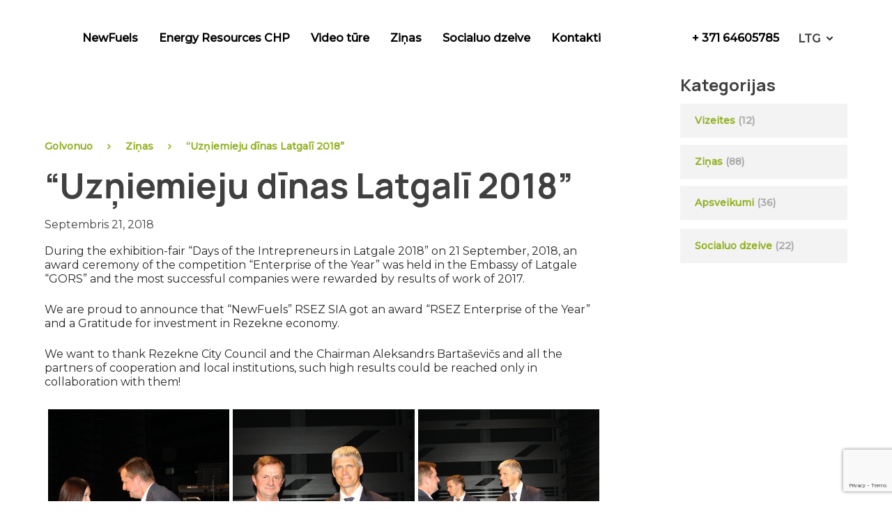

--- FILE ---
content_type: text/html; charset=UTF-8
request_url: https://newfuels.eu/lt/uzniemieju-dinas-latgali-2018/
body_size: 15156
content:
<!doctype html>
<html lang="ltg-LTG" prefix="og: https://ogp.me/ns#">
<head>
	<meta charset="UTF-8">
	<meta name="viewport" content="width=device-width, initial-scale=1">
	<link rel="profile" href="https://gmpg.org/xfn/11">
	<style type="text/css">
		.hide-image-mob{
				display: none;
			}
		@media(max-width: 767px){
			.hide-image-mob{
				display: block;
			}
			.stk-7d10fdd-container {
			    padding-right: 37px !important;
			    padding-left: 49px !important;
			}
			:is(.stk-41e8848, .stk-1ff6b21, .stk-33a83ed, .stk-3dc8fba, .stk-eddd1dd) .stk-block-heading__text {
			    font-size: 16px !important;
			}
		}
	</style>
	<link rel="alternate" hreflang="en" href="https://newfuels.eu/en/days-of-the-intrepreneurs-in-latgale-2018/" />
<link rel="alternate" hreflang="lv" href="https://newfuels.eu/uznemeju-dienas-latgale-2018/" />
<link rel="alternate" hreflang="zh-hans" href="https://newfuels.eu/zh-hans/2018-nian-la-te-jia-er-qi-ye-jia-ri/" />
<link rel="alternate" hreflang="ltg" href="https://newfuels.eu/lt/uzniemieju-dinas-latgali-2018/" />
<link rel="alternate" hreflang="ua" href="https://newfuels.eu/uk/dni-pidpri%d1%94mcziv-u-latgali%d1%97-2018/" />
<link rel="alternate" hreflang="x-default" href="https://newfuels.eu/uznemeju-dienas-latgale-2018/" />
<script id="cookieyes" type="text/javascript" src="https://cdn-cookieyes.com/client_data/3148da71897ac9fe9f58e350/script.js"></script>
<!-- Search Engine Optimization by Rank Math - https://rankmath.com/ -->
<title>“Uzņiemieju dīnas Latgalī 2018” - NewFuels</title>
<meta name="description" content="During the exhibition-fair “Days of the Intrepreneurs in Latgale 2018” on 21 September, 2018, an award ceremony of the competition “Enterprise of the Year”"/>
<meta name="robots" content="follow, index, max-snippet:-1, max-video-preview:-1, max-image-preview:large"/>
<link rel="canonical" href="https://newfuels.eu/lt/uzniemieju-dinas-latgali-2018/" />
<meta property="og:locale" content="lt_LT" />
<meta property="og:type" content="article" />
<meta property="og:title" content="“Uzņiemieju dīnas Latgalī 2018” - NewFuels" />
<meta property="og:description" content="During the exhibition-fair “Days of the Intrepreneurs in Latgale 2018” on 21 September, 2018, an award ceremony of the competition “Enterprise of the Year”" />
<meta property="og:url" content="https://newfuels.eu/lt/uzniemieju-dinas-latgali-2018/" />
<meta property="og:site_name" content="NewFuels" />
<meta property="article:section" content="Ziņas" />
<meta property="og:updated_time" content="2023-07-03T12:36:55+00:00" />
<meta property="og:image" content="https://newfuels.eu/wp-content/uploads/2018/09/img_0051-1024x683.jpeg" />
<meta property="og:image:secure_url" content="https://newfuels.eu/wp-content/uploads/2018/09/img_0051-1024x683.jpeg" />
<meta property="og:image:alt" content="“Uzņiemieju dīnas Latgalī 2018”" />
<meta property="article:published_time" content="2018-09-21T10:00:11+00:00" />
<meta property="article:modified_time" content="2023-07-03T12:36:55+00:00" />
<meta name="twitter:card" content="summary_large_image" />
<meta name="twitter:title" content="“Uzņiemieju dīnas Latgalī 2018” - NewFuels" />
<meta name="twitter:description" content="During the exhibition-fair “Days of the Intrepreneurs in Latgale 2018” on 21 September, 2018, an award ceremony of the competition “Enterprise of the Year”" />
<meta name="twitter:image" content="https://newfuels.eu/wp-content/uploads/2018/09/img_0051-1024x683.jpeg" />
<script type="application/ld+json" class="rank-math-schema">{"@context":"https://schema.org","@graph":[{"@type":"Organization","@id":"https://newfuels.eu/lt/#organization/","name":"NewFuels","url":"https://newfuels.eu","logo":{"@type":"ImageObject","@id":"https://newfuels.eu/lt/#logo/","url":"https://newfuels.eu/wp-content/uploads/2022/03/logo_newfuels.svg","contentUrl":"https://newfuels.eu/wp-content/uploads/2022/03/logo_newfuels.svg","caption":"NewFuels","inLanguage":"ltg-LTG","width":"92","height":"50"}},{"@type":"WebSite","@id":"https://newfuels.eu/lt/#website/","url":"https://newfuels.eu/lt/","name":"NewFuels","publisher":{"@id":"https://newfuels.eu/lt/#organization/"},"inLanguage":"ltg-LTG"},{"@type":"ImageObject","@id":"https://newfuels.eu/wp-content/uploads/2018/09/pateiciba-722x1024.jpeg","url":"https://newfuels.eu/wp-content/uploads/2018/09/pateiciba-722x1024.jpeg","width":"200","height":"200","inLanguage":"ltg-LTG"},{"@type":"WebPage","@id":"https://newfuels.eu/lt/uzniemieju-dinas-latgali-2018/#webpage","url":"https://newfuels.eu/lt/uzniemieju-dinas-latgali-2018/","name":"\u201cUz\u0146iemieju d\u012bnas Latgal\u012b 2018\u201d - NewFuels","datePublished":"2018-09-21T10:00:11+00:00","dateModified":"2023-07-03T12:36:55+00:00","isPartOf":{"@id":"https://newfuels.eu/lt/#website/"},"primaryImageOfPage":{"@id":"https://newfuels.eu/wp-content/uploads/2018/09/pateiciba-722x1024.jpeg"},"inLanguage":"ltg-LTG"},{"@type":"Person","@id":"https://newfuels.eu/lt/uzniemieju-dinas-latgali-2018/#author","name":"admin","image":{"@type":"ImageObject","@id":"https://secure.gravatar.com/avatar/fb63bdca337e2af3cbcb9e05bedc07099315e165cb0d4b32b6a42255326d3749?s=96&amp;d=mm&amp;r=g","url":"https://secure.gravatar.com/avatar/fb63bdca337e2af3cbcb9e05bedc07099315e165cb0d4b32b6a42255326d3749?s=96&amp;d=mm&amp;r=g","caption":"admin","inLanguage":"ltg-LTG"},"sameAs":["https://newfuels.eu"],"worksFor":{"@id":"https://newfuels.eu/lt/#organization/"}},{"@type":"BlogPosting","headline":"\u201cUz\u0146iemieju d\u012bnas Latgal\u012b 2018\u201d - NewFuels","datePublished":"2018-09-21T10:00:11+00:00","dateModified":"2023-07-03T12:36:55+00:00","articleSection":"Zi\u0146as","author":{"@id":"https://newfuels.eu/lt/uzniemieju-dinas-latgali-2018/#author","name":"admin"},"publisher":{"@id":"https://newfuels.eu/lt/#organization/"},"description":"During the exhibition-fair \u201cDays of the Intrepreneurs in Latgale 2018\u201d on 21 September, 2018, an award ceremony of the competition \u201cEnterprise of the Year\u201d","name":"\u201cUz\u0146iemieju d\u012bnas Latgal\u012b 2018\u201d - NewFuels","@id":"https://newfuels.eu/lt/uzniemieju-dinas-latgali-2018/#richSnippet","isPartOf":{"@id":"https://newfuels.eu/lt/uzniemieju-dinas-latgali-2018/#webpage"},"image":{"@id":"https://newfuels.eu/wp-content/uploads/2018/09/pateiciba-722x1024.jpeg"},"inLanguage":"ltg-LTG","mainEntityOfPage":{"@id":"https://newfuels.eu/lt/uzniemieju-dinas-latgali-2018/#webpage"}}]}</script>
<!-- /Rank Math WordPress SEO plugin -->

<link rel="alternate" type="application/rss+xml" title="NewFuels &raquo; Feed" href="https://newfuels.eu/lt/feed/" />
<link rel="alternate" type="application/rss+xml" title="NewFuels &raquo; Comments Feed" href="https://newfuels.eu/lt/comments/feed/" />
<link rel="alternate" title="oEmbed (JSON)" type="application/json+oembed" href="https://newfuels.eu/lt/wp-json/oembed/1.0/embed?url=https%3A%2F%2Fnewfuels.eu%2Flt%2Fuzniemieju-dinas-latgali-2018%2F" />
<link rel="alternate" title="oEmbed (XML)" type="text/xml+oembed" href="https://newfuels.eu/lt/wp-json/oembed/1.0/embed?url=https%3A%2F%2Fnewfuels.eu%2Flt%2Fuzniemieju-dinas-latgali-2018%2F&#038;format=xml" />
<style id='wp-img-auto-sizes-contain-inline-css'>
img:is([sizes=auto i],[sizes^="auto," i]){contain-intrinsic-size:3000px 1500px}
/*# sourceURL=wp-img-auto-sizes-contain-inline-css */
</style>
<link rel='stylesheet' id='wp-block-library-css' href='https://newfuels.eu/wp-includes/css/dist/block-library/style.min.css?ver=6.9' media='all' />
<style id='wp-block-paragraph-inline-css'>
.is-small-text{font-size:.875em}.is-regular-text{font-size:1em}.is-large-text{font-size:2.25em}.is-larger-text{font-size:3em}.has-drop-cap:not(:focus):first-letter{float:left;font-size:8.4em;font-style:normal;font-weight:100;line-height:.68;margin:.05em .1em 0 0;text-transform:uppercase}body.rtl .has-drop-cap:not(:focus):first-letter{float:none;margin-left:.1em}p.has-drop-cap.has-background{overflow:hidden}:root :where(p.has-background){padding:1.25em 2.375em}:where(p.has-text-color:not(.has-link-color)) a{color:inherit}p.has-text-align-left[style*="writing-mode:vertical-lr"],p.has-text-align-right[style*="writing-mode:vertical-rl"]{rotate:180deg}
/*# sourceURL=https://newfuels.eu/wp-includes/blocks/paragraph/style.min.css */
</style>
<link rel='stylesheet' id='simply-gallery-block-frontend-css' href='https://newfuels.eu/wp-content/plugins/simply-gallery-block/blocks/pgc_sgb.min.style.css?ver=3.3.2' media='all' />
<style id='global-styles-inline-css'>
:root{--wp--preset--aspect-ratio--square: 1;--wp--preset--aspect-ratio--4-3: 4/3;--wp--preset--aspect-ratio--3-4: 3/4;--wp--preset--aspect-ratio--3-2: 3/2;--wp--preset--aspect-ratio--2-3: 2/3;--wp--preset--aspect-ratio--16-9: 16/9;--wp--preset--aspect-ratio--9-16: 9/16;--wp--preset--color--black: #000000;--wp--preset--color--cyan-bluish-gray: #abb8c3;--wp--preset--color--white: #ffffff;--wp--preset--color--pale-pink: #f78da7;--wp--preset--color--vivid-red: #cf2e2e;--wp--preset--color--luminous-vivid-orange: #ff6900;--wp--preset--color--luminous-vivid-amber: #fcb900;--wp--preset--color--light-green-cyan: #7bdcb5;--wp--preset--color--vivid-green-cyan: #00d084;--wp--preset--color--pale-cyan-blue: #8ed1fc;--wp--preset--color--vivid-cyan-blue: #0693e3;--wp--preset--color--vivid-purple: #9b51e0;--wp--preset--gradient--vivid-cyan-blue-to-vivid-purple: linear-gradient(135deg,rgb(6,147,227) 0%,rgb(155,81,224) 100%);--wp--preset--gradient--light-green-cyan-to-vivid-green-cyan: linear-gradient(135deg,rgb(122,220,180) 0%,rgb(0,208,130) 100%);--wp--preset--gradient--luminous-vivid-amber-to-luminous-vivid-orange: linear-gradient(135deg,rgb(252,185,0) 0%,rgb(255,105,0) 100%);--wp--preset--gradient--luminous-vivid-orange-to-vivid-red: linear-gradient(135deg,rgb(255,105,0) 0%,rgb(207,46,46) 100%);--wp--preset--gradient--very-light-gray-to-cyan-bluish-gray: linear-gradient(135deg,rgb(238,238,238) 0%,rgb(169,184,195) 100%);--wp--preset--gradient--cool-to-warm-spectrum: linear-gradient(135deg,rgb(74,234,220) 0%,rgb(151,120,209) 20%,rgb(207,42,186) 40%,rgb(238,44,130) 60%,rgb(251,105,98) 80%,rgb(254,248,76) 100%);--wp--preset--gradient--blush-light-purple: linear-gradient(135deg,rgb(255,206,236) 0%,rgb(152,150,240) 100%);--wp--preset--gradient--blush-bordeaux: linear-gradient(135deg,rgb(254,205,165) 0%,rgb(254,45,45) 50%,rgb(107,0,62) 100%);--wp--preset--gradient--luminous-dusk: linear-gradient(135deg,rgb(255,203,112) 0%,rgb(199,81,192) 50%,rgb(65,88,208) 100%);--wp--preset--gradient--pale-ocean: linear-gradient(135deg,rgb(255,245,203) 0%,rgb(182,227,212) 50%,rgb(51,167,181) 100%);--wp--preset--gradient--electric-grass: linear-gradient(135deg,rgb(202,248,128) 0%,rgb(113,206,126) 100%);--wp--preset--gradient--midnight: linear-gradient(135deg,rgb(2,3,129) 0%,rgb(40,116,252) 100%);--wp--preset--font-size--small: 13px;--wp--preset--font-size--medium: 20px;--wp--preset--font-size--large: 36px;--wp--preset--font-size--x-large: 42px;--wp--preset--spacing--20: 0.44rem;--wp--preset--spacing--30: 0.67rem;--wp--preset--spacing--40: 1rem;--wp--preset--spacing--50: 1.5rem;--wp--preset--spacing--60: 2.25rem;--wp--preset--spacing--70: 3.38rem;--wp--preset--spacing--80: 5.06rem;--wp--preset--shadow--natural: 6px 6px 9px rgba(0, 0, 0, 0.2);--wp--preset--shadow--deep: 12px 12px 50px rgba(0, 0, 0, 0.4);--wp--preset--shadow--sharp: 6px 6px 0px rgba(0, 0, 0, 0.2);--wp--preset--shadow--outlined: 6px 6px 0px -3px rgb(255, 255, 255), 6px 6px rgb(0, 0, 0);--wp--preset--shadow--crisp: 6px 6px 0px rgb(0, 0, 0);}:where(.is-layout-flex){gap: 0.5em;}:where(.is-layout-grid){gap: 0.5em;}body .is-layout-flex{display: flex;}.is-layout-flex{flex-wrap: wrap;align-items: center;}.is-layout-flex > :is(*, div){margin: 0;}body .is-layout-grid{display: grid;}.is-layout-grid > :is(*, div){margin: 0;}:where(.wp-block-columns.is-layout-flex){gap: 2em;}:where(.wp-block-columns.is-layout-grid){gap: 2em;}:where(.wp-block-post-template.is-layout-flex){gap: 1.25em;}:where(.wp-block-post-template.is-layout-grid){gap: 1.25em;}.has-black-color{color: var(--wp--preset--color--black) !important;}.has-cyan-bluish-gray-color{color: var(--wp--preset--color--cyan-bluish-gray) !important;}.has-white-color{color: var(--wp--preset--color--white) !important;}.has-pale-pink-color{color: var(--wp--preset--color--pale-pink) !important;}.has-vivid-red-color{color: var(--wp--preset--color--vivid-red) !important;}.has-luminous-vivid-orange-color{color: var(--wp--preset--color--luminous-vivid-orange) !important;}.has-luminous-vivid-amber-color{color: var(--wp--preset--color--luminous-vivid-amber) !important;}.has-light-green-cyan-color{color: var(--wp--preset--color--light-green-cyan) !important;}.has-vivid-green-cyan-color{color: var(--wp--preset--color--vivid-green-cyan) !important;}.has-pale-cyan-blue-color{color: var(--wp--preset--color--pale-cyan-blue) !important;}.has-vivid-cyan-blue-color{color: var(--wp--preset--color--vivid-cyan-blue) !important;}.has-vivid-purple-color{color: var(--wp--preset--color--vivid-purple) !important;}.has-black-background-color{background-color: var(--wp--preset--color--black) !important;}.has-cyan-bluish-gray-background-color{background-color: var(--wp--preset--color--cyan-bluish-gray) !important;}.has-white-background-color{background-color: var(--wp--preset--color--white) !important;}.has-pale-pink-background-color{background-color: var(--wp--preset--color--pale-pink) !important;}.has-vivid-red-background-color{background-color: var(--wp--preset--color--vivid-red) !important;}.has-luminous-vivid-orange-background-color{background-color: var(--wp--preset--color--luminous-vivid-orange) !important;}.has-luminous-vivid-amber-background-color{background-color: var(--wp--preset--color--luminous-vivid-amber) !important;}.has-light-green-cyan-background-color{background-color: var(--wp--preset--color--light-green-cyan) !important;}.has-vivid-green-cyan-background-color{background-color: var(--wp--preset--color--vivid-green-cyan) !important;}.has-pale-cyan-blue-background-color{background-color: var(--wp--preset--color--pale-cyan-blue) !important;}.has-vivid-cyan-blue-background-color{background-color: var(--wp--preset--color--vivid-cyan-blue) !important;}.has-vivid-purple-background-color{background-color: var(--wp--preset--color--vivid-purple) !important;}.has-black-border-color{border-color: var(--wp--preset--color--black) !important;}.has-cyan-bluish-gray-border-color{border-color: var(--wp--preset--color--cyan-bluish-gray) !important;}.has-white-border-color{border-color: var(--wp--preset--color--white) !important;}.has-pale-pink-border-color{border-color: var(--wp--preset--color--pale-pink) !important;}.has-vivid-red-border-color{border-color: var(--wp--preset--color--vivid-red) !important;}.has-luminous-vivid-orange-border-color{border-color: var(--wp--preset--color--luminous-vivid-orange) !important;}.has-luminous-vivid-amber-border-color{border-color: var(--wp--preset--color--luminous-vivid-amber) !important;}.has-light-green-cyan-border-color{border-color: var(--wp--preset--color--light-green-cyan) !important;}.has-vivid-green-cyan-border-color{border-color: var(--wp--preset--color--vivid-green-cyan) !important;}.has-pale-cyan-blue-border-color{border-color: var(--wp--preset--color--pale-cyan-blue) !important;}.has-vivid-cyan-blue-border-color{border-color: var(--wp--preset--color--vivid-cyan-blue) !important;}.has-vivid-purple-border-color{border-color: var(--wp--preset--color--vivid-purple) !important;}.has-vivid-cyan-blue-to-vivid-purple-gradient-background{background: var(--wp--preset--gradient--vivid-cyan-blue-to-vivid-purple) !important;}.has-light-green-cyan-to-vivid-green-cyan-gradient-background{background: var(--wp--preset--gradient--light-green-cyan-to-vivid-green-cyan) !important;}.has-luminous-vivid-amber-to-luminous-vivid-orange-gradient-background{background: var(--wp--preset--gradient--luminous-vivid-amber-to-luminous-vivid-orange) !important;}.has-luminous-vivid-orange-to-vivid-red-gradient-background{background: var(--wp--preset--gradient--luminous-vivid-orange-to-vivid-red) !important;}.has-very-light-gray-to-cyan-bluish-gray-gradient-background{background: var(--wp--preset--gradient--very-light-gray-to-cyan-bluish-gray) !important;}.has-cool-to-warm-spectrum-gradient-background{background: var(--wp--preset--gradient--cool-to-warm-spectrum) !important;}.has-blush-light-purple-gradient-background{background: var(--wp--preset--gradient--blush-light-purple) !important;}.has-blush-bordeaux-gradient-background{background: var(--wp--preset--gradient--blush-bordeaux) !important;}.has-luminous-dusk-gradient-background{background: var(--wp--preset--gradient--luminous-dusk) !important;}.has-pale-ocean-gradient-background{background: var(--wp--preset--gradient--pale-ocean) !important;}.has-electric-grass-gradient-background{background: var(--wp--preset--gradient--electric-grass) !important;}.has-midnight-gradient-background{background: var(--wp--preset--gradient--midnight) !important;}.has-small-font-size{font-size: var(--wp--preset--font-size--small) !important;}.has-medium-font-size{font-size: var(--wp--preset--font-size--medium) !important;}.has-large-font-size{font-size: var(--wp--preset--font-size--large) !important;}.has-x-large-font-size{font-size: var(--wp--preset--font-size--x-large) !important;}
/*# sourceURL=global-styles-inline-css */
</style>

<style id='classic-theme-styles-inline-css'>
/*! This file is auto-generated */
.wp-block-button__link{color:#fff;background-color:#32373c;border-radius:9999px;box-shadow:none;text-decoration:none;padding:calc(.667em + 2px) calc(1.333em + 2px);font-size:1.125em}.wp-block-file__button{background:#32373c;color:#fff;text-decoration:none}
/*# sourceURL=/wp-includes/css/classic-themes.min.css */
</style>
<link rel='stylesheet' id='wp-components-css' href='https://newfuels.eu/wp-includes/css/dist/components/style.min.css?ver=6.9' media='all' />
<link rel='stylesheet' id='wp-preferences-css' href='https://newfuels.eu/wp-includes/css/dist/preferences/style.min.css?ver=6.9' media='all' />
<link rel='stylesheet' id='wp-block-editor-css' href='https://newfuels.eu/wp-includes/css/dist/block-editor/style.min.css?ver=6.9' media='all' />
<link rel='stylesheet' id='popup-maker-block-library-style-css' href='https://newfuels.eu/wp-content/plugins/popup-maker/dist/packages/block-library-style.css?ver=dbea705cfafe089d65f1' media='all' />
<link rel='stylesheet' id='pgc-simply-gallery-plugin-lightbox-style-css' href='https://newfuels.eu/wp-content/plugins/simply-gallery-block/plugins/pgc_sgb_lightbox.min.style.css?ver=3.3.2' media='all' />
<link rel='stylesheet' id='contact-form-7-css' href='https://newfuels.eu/wp-content/plugins/contact-form-7/includes/css/styles.css?ver=6.1.4' media='all' />
<link rel='stylesheet' id='wpml-legacy-dropdown-0-css' href='https://newfuels.eu/wp-content/plugins/sitepress-multilingual-cms/templates/language-switchers/legacy-dropdown/style.min.css?ver=1' media='all' />
<link rel='stylesheet' id='newfuels-style-css' href='https://newfuels.eu/wp-content/themes/newfuels/style.css?ver=1.0.0' media='all' />
<link rel='stylesheet' id='popup-maker-site-css' href='//newfuels.eu/wp-content/uploads/pum/pum-site-styles.css?generated=1748867161&#038;ver=1.21.5' media='all' />
<script src="https://newfuels.eu/wp-includes/js/jquery/jquery.min.js?ver=3.7.1" id="jquery-core-js"></script>
<script src="https://newfuels.eu/wp-includes/js/jquery/jquery-migrate.min.js?ver=3.4.1" id="jquery-migrate-js"></script>
<script src="https://newfuels.eu/wp-content/plugins/sitepress-multilingual-cms/templates/language-switchers/legacy-dropdown/script.min.js?ver=1" id="wpml-legacy-dropdown-0-js"></script>
<link rel="https://api.w.org/" href="https://newfuels.eu/lt/wp-json/" /><link rel="alternate" title="JSON" type="application/json" href="https://newfuels.eu/lt/wp-json/wp/v2/posts/6930" /><link rel="EditURI" type="application/rsd+xml" title="RSD" href="https://newfuels.eu/xmlrpc.php?rsd" />
<meta name="generator" content="WordPress 6.9" />
<link rel='shortlink' href='https://newfuels.eu/lt/?p=6930' />
<noscript><style>.simply-gallery-amp{ display: block !important; }</style></noscript><noscript><style>.sgb-preloader{ display: none !important; }</style></noscript><meta name="generator" content="WPML ver:4.8.6 stt:59,1,31,32,54;" />
		<style type="text/css">
					.site-title,
			.site-description {
				position: absolute;
				clip: rect(1px, 1px, 1px, 1px);
				}
					</style>
		<link rel="icon" href="https://newfuels.eu/wp-content/uploads/2022/08/cropped-android-chrome-512x512-1-32x32.png" sizes="32x32" />
<link rel="icon" href="https://newfuels.eu/wp-content/uploads/2022/08/cropped-android-chrome-512x512-1-192x192.png" sizes="192x192" />
<link rel="apple-touch-icon" href="https://newfuels.eu/wp-content/uploads/2022/08/cropped-android-chrome-512x512-1-180x180.png" />
<meta name="msapplication-TileImage" content="https://newfuels.eu/wp-content/uploads/2022/08/cropped-android-chrome-512x512-1-270x270.png" />
		<style id="wp-custom-css">
			.stk-98a1df3{
    margin-top: 0px !important;
}

.cmplz-cookiebanner .cmplz-buttons .cmplz-btn.cmplz-accept {
    background-color: #92b124!important;
    border: #92b124!important;
}

.cmplz-cookiebanner .cmplz-links .cmplz-link {
    color:  #92b124!important;
}

.slider-counter{
	display:none !important;
}

.alm-listing{
	display: flex;
  flex-wrap: wrap;
  align-items: stretch;
  column-gap: 10px;
  row-gap: 10px;
}

.alm-listing  > .item-container{
   background: #F3F3F3;
   padding: 36px 40px 30px;
   flex-basis: calc(50% - 5px);
   position: relative;
   padding-bottom: 70px;
}

@media (max-width: 600px){
	 .alm-listing > .item-container{
   		flex-basis: 100%;
   }
}
		</style>
		
	<link rel="stylesheet" href="https://cdnjs.cloudflare.com/ajax/libs/OwlCarousel2/2.3.4/assets/owl.carousel.min.css">
	<link rel="stylesheet" href="https://cdnjs.cloudflare.com/ajax/libs/OwlCarousel2/2.3.4/assets/owl.theme.default.min.css">
</head>

<body class="wp-singular post-template-default single single-post postid-6930 single-format-standard wp-theme-newfuels">
<div id="page" class="site">
	<a class="skip-link screen-reader-text" href="#primary">Skip to content</a>

	<header id="masthead" class="site-header">
		<div class="site-branding">
							<p class="site-title"><a href="https://newfuels.eu/lt/" rel="home">NewFuels</a></p>
						</div><!-- .site-branding -->
		<nav id="site-navigation-desktop" class="main-navigation">
			<div class="menu-main-menu-lat-container"><ul id="primary-menu" class="menu"><li id="menu-item-2345" class="menu-item menu-item-type-post_type menu-item-object-page menu-item-has-children menu-item-2345"><a href="https://newfuels.eu/lt/newfuels/">NewFuels</a>
<ul class="sub-menu">
	<li id="menu-item-2346" class="menu-item menu-item-type-post_type menu-item-object-page menu-item-2346"><a href="https://newfuels.eu/lt/newfuels/par-kompaneji/">Par kompaneji</a></li>
	<li id="menu-item-2347" class="menu-item menu-item-type-post_type menu-item-object-page menu-item-2347"><a href="https://newfuels.eu/lt/newfuels/proekty/">Projekti</a></li>
	<li id="menu-item-2348" class="menu-item menu-item-type-post_type menu-item-object-page menu-item-2348"><a href="https://newfuels.eu/lt/newfuels/dostizheniya/">Panuokumi</a></li>
	<li id="menu-item-2349" class="menu-item menu-item-type-post_type menu-item-object-page menu-item-2349"><a href="https://newfuels.eu/lt/newfuels/kukskaidu-granulys/">Kūkskaidu granulyis</a></li>
	<li id="menu-item-2350" class="menu-item menu-item-type-post_type menu-item-object-page menu-item-2350"><a href="https://newfuels.eu/lt/newfuels/ipierkumi/">Īpierkumi</a></li>
	<li id="menu-item-2351" class="menu-item menu-item-type-post_type menu-item-object-page menu-item-2351"><a href="https://newfuels.eu/lt/newfuels/sertifikaty/">Sertifikati</a></li>
	<li id="menu-item-2352" class="menu-item menu-item-type-post_type menu-item-object-page menu-item-2352"><a href="https://newfuels.eu/lt/newfuels/iso-sertifikati/">ISO Sertifikati</a></li>
</ul>
</li>
<li id="menu-item-10069" class="menu-item menu-item-type-post_type menu-item-object-page menu-item-has-children menu-item-10069"><a href="https://newfuels.eu/lt/energy-resources-chp/">Energy Resources CHP</a>
<ul class="sub-menu">
	<li id="menu-item-10070" class="menu-item menu-item-type-post_type menu-item-object-page menu-item-10070"><a href="https://newfuels.eu/lt/energy-resources-chp/">Par kompaneji</a></li>
	<li id="menu-item-2355" class="menu-item menu-item-type-post_type menu-item-object-page menu-item-2355"><a href="https://newfuels.eu/lt/energy-resources-chp/staceijis-byuvniceiba/">Stacejis byuvnīceiba</a></li>
	<li id="menu-item-2356" class="menu-item menu-item-type-post_type menu-item-object-page menu-item-2356"><a href="https://newfuels.eu/lt/energy-resources-chp/dostizheniya-chp/">Panuokumi</a></li>
	<li id="menu-item-11604" class="menu-item menu-item-type-post_type menu-item-object-page menu-item-11604"><a href="https://newfuels.eu/lt/energy-resources-chp/sertifikati/">Sertifikati</a></li>
	<li id="menu-item-2357" class="menu-item menu-item-type-post_type menu-item-object-page menu-item-2357"><a href="https://newfuels.eu/lt/energy-resources-chp/iso-sertifikati-chp/">ISO Sertifikati</a></li>
</ul>
</li>
<li id="menu-item-2358" class="menu-item menu-item-type-post_type menu-item-object-page menu-item-2358"><a href="https://newfuels.eu/lt/video-tur/">Video tūre</a></li>
<li id="menu-item-2359" class="menu-item menu-item-type-post_type menu-item-object-page menu-item-2359"><a href="https://newfuels.eu/lt/novosti/">Ziņas</a></li>
<li id="menu-item-2360" class="menu-item menu-item-type-post_type menu-item-object-page menu-item-2360"><a href="https://newfuels.eu/lt/socialuo-dzeive/">Socialuo dzeive</a></li>
<li id="menu-item-2361" class="menu-item menu-item-type-post_type menu-item-object-page menu-item-2361"><a href="https://newfuels.eu/lt/kontakty/">Kontakti</a></li>
</ul></div>		</nav><!-- #site-navigation -->
		<div class="header-box">
			<div class="header-widget">			<div class="textwidget"><p><a href="tel:+ 371 64605785">+ 371 64605785</a></p>
</div>
		</div>			
<div
	 class="wpml-ls-statics-shortcode_actions wpml-ls wpml-ls-legacy-dropdown js-wpml-ls-legacy-dropdown">
	<ul role="menu">

		<li role="none" tabindex="0" class="wpml-ls-slot-shortcode_actions wpml-ls-item wpml-ls-item-lt wpml-ls-current-language wpml-ls-item-legacy-dropdown">
			<a href="#" class="js-wpml-ls-item-toggle wpml-ls-item-toggle" role="menuitem" title="Switch to LTG">
                <span class="wpml-ls-native" role="menuitem">LTG</span></a>

			<ul class="wpml-ls-sub-menu" role="menu">
				
					<li class="wpml-ls-slot-shortcode_actions wpml-ls-item wpml-ls-item-en wpml-ls-first-item" role="none">
						<a href="https://newfuels.eu/en/days-of-the-intrepreneurs-in-latgale-2018/" class="wpml-ls-link" role="menuitem" aria-label="Switch to EN" title="Switch to EN">
                            <span class="wpml-ls-display">EN</span></a>
					</li>

				
					<li class="wpml-ls-slot-shortcode_actions wpml-ls-item wpml-ls-item-lv" role="none">
						<a href="https://newfuels.eu/uznemeju-dienas-latgale-2018/" class="wpml-ls-link" role="menuitem" aria-label="Switch to LV" title="Switch to LV">
                            <span class="wpml-ls-display">LV</span></a>
					</li>

				
					<li class="wpml-ls-slot-shortcode_actions wpml-ls-item wpml-ls-item-zh-hans" role="none">
						<a href="https://newfuels.eu/zh-hans/2018-nian-la-te-jia-er-qi-ye-jia-ri/" class="wpml-ls-link" role="menuitem" aria-label="Switch to CN" title="Switch to CN">
                            <span class="wpml-ls-display">CN</span></a>
					</li>

				
					<li class="wpml-ls-slot-shortcode_actions wpml-ls-item wpml-ls-item-uk wpml-ls-last-item" role="none">
						<a href="https://newfuels.eu/uk/dni-pidpri%d1%94mcziv-u-latgali%d1%97-2018/" class="wpml-ls-link" role="menuitem" aria-label="Switch to UA" title="Switch to UA">
                            <span class="wpml-ls-display">UA</span></a>
					</li>

							</ul>

		</li>

	</ul>
</div>
		</div>
		<nav id="site-navigation" class="main-navigation mobile">
			<button class="menu-toggle" aria-controls="primary-menu" aria-expanded="false">
				<svg xmlns="http://www.w3.org/2000/svg" width="35" height="20" viewBox="0 0 35 20" fill="none">
					<line y1="1" x2="35" y2="1" stroke="#373737" stroke-width="2"/>
					<line y1="10" x2="35" y2="10" stroke="#373737" stroke-width="2"/>
					<line y1="19" x2="35" y2="19" stroke="#373737" stroke-width="2"/>
				</svg>
			</button>
			<div class="main-menu-container">
				<div class="top-box">
					<button class="close" aria-controls="primary-menu" aria-expanded="true">
						<svg xmlns="http://www.w3.org/2000/svg" width="14" height="14" viewBox="0 0 14 14" fill="none">
							<path d="M13 1L1.23077 12.7692" stroke="#222222" stroke-width="2"/>
							<path d="M13 1L0.999999 13" stroke="#222222" stroke-width="2"/>
							<path d="M13 13L1 0.999998" stroke="#222222" stroke-width="2"/>
						</svg>
					</button>
				</div>
				<div class="menu-main-menu-lat-container"><ul id="primary-menu" class="menu"><li class="menu-item menu-item-type-post_type menu-item-object-page menu-item-has-children menu-item-2345"><a href="https://newfuels.eu/lt/newfuels/">NewFuels</a>
<ul class="sub-menu">
	<li class="menu-item menu-item-type-post_type menu-item-object-page menu-item-2346"><a href="https://newfuels.eu/lt/newfuels/par-kompaneji/">Par kompaneji</a></li>
	<li class="menu-item menu-item-type-post_type menu-item-object-page menu-item-2347"><a href="https://newfuels.eu/lt/newfuels/proekty/">Projekti</a></li>
	<li class="menu-item menu-item-type-post_type menu-item-object-page menu-item-2348"><a href="https://newfuels.eu/lt/newfuels/dostizheniya/">Panuokumi</a></li>
	<li class="menu-item menu-item-type-post_type menu-item-object-page menu-item-2349"><a href="https://newfuels.eu/lt/newfuels/kukskaidu-granulys/">Kūkskaidu granulyis</a></li>
	<li class="menu-item menu-item-type-post_type menu-item-object-page menu-item-2350"><a href="https://newfuels.eu/lt/newfuels/ipierkumi/">Īpierkumi</a></li>
	<li class="menu-item menu-item-type-post_type menu-item-object-page menu-item-2351"><a href="https://newfuels.eu/lt/newfuels/sertifikaty/">Sertifikati</a></li>
	<li class="menu-item menu-item-type-post_type menu-item-object-page menu-item-2352"><a href="https://newfuels.eu/lt/newfuels/iso-sertifikati/">ISO Sertifikati</a></li>
</ul>
</li>
<li class="menu-item menu-item-type-post_type menu-item-object-page menu-item-has-children menu-item-10069"><a href="https://newfuels.eu/lt/energy-resources-chp/">Energy Resources CHP</a>
<ul class="sub-menu">
	<li class="menu-item menu-item-type-post_type menu-item-object-page menu-item-10070"><a href="https://newfuels.eu/lt/energy-resources-chp/">Par kompaneji</a></li>
	<li class="menu-item menu-item-type-post_type menu-item-object-page menu-item-2355"><a href="https://newfuels.eu/lt/energy-resources-chp/staceijis-byuvniceiba/">Stacejis byuvnīceiba</a></li>
	<li class="menu-item menu-item-type-post_type menu-item-object-page menu-item-2356"><a href="https://newfuels.eu/lt/energy-resources-chp/dostizheniya-chp/">Panuokumi</a></li>
	<li class="menu-item menu-item-type-post_type menu-item-object-page menu-item-11604"><a href="https://newfuels.eu/lt/energy-resources-chp/sertifikati/">Sertifikati</a></li>
	<li class="menu-item menu-item-type-post_type menu-item-object-page menu-item-2357"><a href="https://newfuels.eu/lt/energy-resources-chp/iso-sertifikati-chp/">ISO Sertifikati</a></li>
</ul>
</li>
<li class="menu-item menu-item-type-post_type menu-item-object-page menu-item-2358"><a href="https://newfuels.eu/lt/video-tur/">Video tūre</a></li>
<li class="menu-item menu-item-type-post_type menu-item-object-page menu-item-2359"><a href="https://newfuels.eu/lt/novosti/">Ziņas</a></li>
<li class="menu-item menu-item-type-post_type menu-item-object-page menu-item-2360"><a href="https://newfuels.eu/lt/socialuo-dzeive/">Socialuo dzeive</a></li>
<li class="menu-item menu-item-type-post_type menu-item-object-page menu-item-2361"><a href="https://newfuels.eu/lt/kontakty/">Kontakti</a></li>
</ul></div>			</div>
			
		</nav><!-- #site-navigation -->
	</header><!-- #masthead -->

	<main id="primary" class="site-main">

		<div class="post-container">
	<article id="post-6930" class="post-6930 post type-post status-publish format-standard hentry category-news-lt">
		<div class="breadcrumbs">
			<a href="https://newfuels.eu/lt/" rel="nofollow">Golvonuo</a><svg xmlns="http://www.w3.org/2000/svg" width="7" height="9" viewBox="0 0 7 9" fill="none"><path d="M1.53516 1L5.07069 4.53553L1.53516 8.07107" stroke="#92B124" stroke-width="1.6"/></svg><a href="https://newfuels.eu/lt/category/news-lt/" rel="category tag">Ziņas</a><svg xmlns="http://www.w3.org/2000/svg" width="7" height="9" viewBox="0 0 7 9" fill="none"><path d="M1.53516 1L5.07069 4.53553L1.53516 8.07107" stroke="#92B124" stroke-width="1.6"/></svg>“Uzņiemieju dīnas Latgalī 2018”		</div>
		<header class="entry-header">
			<h1 class="entry-title">“Uzņiemieju dīnas Latgalī 2018”</h1>			<div class="entry-meta">
				Septembris 21, 2018			</div><!-- .entry-meta -->
		</header><!-- .entry-header -->

		
		<div class="entry-post-content">
			
<p>During the exhibition-fair “Days of the Intrepreneurs in Latgale 2018” on 21 September, 2018, an award ceremony of the competition “Enterprise of the Year” was held in the Embassy of Latgale “GORS” and the most successful companies were rewarded by results of work of 2017.</p>

<p>We are proud to announce that “NewFuels” RSEZ SIA got an award “RSEZ Enterprise of the Year” and a Gratitude for investment in Rezekne economy.</p>

<p>We want to thank Rezekne City Council and the Chairman Aleksandrs Bartaševičs and all the partners of cooperation and local institutions, such high results could be reached only in collaboration with them!</p>
<div class="pgc-sgb-cb wp-block-pgcsimplygalleryblock-grid " data-gallery-id="22c32529"><div class="sgb-preloader" id="pr_22c32529">
	<div class="sgb-square" style="background:#d4d4d4"></div>
	<div class="sgb-square" style="background:#d4d4d4"></div>
	<div class="sgb-square" style="background:#d4d4d4"></div>
	<div class="sgb-square" style="background:#d4d4d4"></div></div><div class="simply-gallery-amp pgc_sgb_slider "><noscript><div class="sgb-gallery"><div class="sgb-item"><a href="https://newfuels.eu/en/days-of-the-intrepreneurs-in-latgale-2018/img_0051/" target="_blank"><img decoding="async" alt="img 0051" width="300" height="200" loading="lazy" src="https://newfuels.eu/wp-content/uploads/2018/09/img_0051-300x200.jpeg" srcset="https://newfuels.eu/wp-content/uploads/2018/09/img_0051-300x200.jpeg 300w,https://newfuels.eu/wp-content/uploads/2018/09/img_0051-1024x683.jpeg 640w,https://newfuels.eu/wp-content/uploads/2018/09/img_0051-scaled.jpeg 2560w" sizes="auto, 250px" title="“Uzņiemieju dīnas Latgalī 2018” 1"></a></div><div class="sgb-item"><a href="https://newfuels.eu/en/days-of-the-intrepreneurs-in-latgale-2018/img_0050/" target="_blank"><img decoding="async" alt="img 0050" width="300" height="200" loading="lazy" src="https://newfuels.eu/wp-content/uploads/2018/09/img_0050-300x200.jpeg" srcset="https://newfuels.eu/wp-content/uploads/2018/09/img_0050-300x200.jpeg 300w,https://newfuels.eu/wp-content/uploads/2018/09/img_0050-1024x683.jpeg 640w,https://newfuels.eu/wp-content/uploads/2018/09/img_0050-scaled.jpeg 2560w" sizes="auto, 250px" title="“Uzņiemieju dīnas Latgalī 2018” 2"></a></div><div class="sgb-item"><a href="https://newfuels.eu/en/days-of-the-intrepreneurs-in-latgale-2018/img_0052/" target="_blank"><img decoding="async" alt="img 0052" width="300" height="200" loading="lazy" src="https://newfuels.eu/wp-content/uploads/2018/09/img_0052-300x200.jpeg" srcset="https://newfuels.eu/wp-content/uploads/2018/09/img_0052-300x200.jpeg 300w,https://newfuels.eu/wp-content/uploads/2018/09/img_0052-1024x683.jpeg 640w,https://newfuels.eu/wp-content/uploads/2018/09/img_0052-scaled.jpeg 2560w" sizes="auto, 250px" title="“Uzņiemieju dīnas Latgalī 2018” 3"></a></div><div class="sgb-item"><a href="https://newfuels.eu/en/days-of-the-intrepreneurs-in-latgale-2018/img-20180925/" target="_blank"><img decoding="async" alt="img 20180925" width="225" height="300" loading="lazy" src="https://newfuels.eu/wp-content/uploads/2018/09/img-20180925-225x300.jpeg" srcset="https://newfuels.eu/wp-content/uploads/2018/09/img-20180925-225x300.jpeg 225w,https://newfuels.eu/wp-content/uploads/2018/09/img-20180925.jpeg 768w" sizes="auto, 250px" title="“Uzņiemieju dīnas Latgalī 2018” 4"></a></div><div class="sgb-item"><a href="https://newfuels.eu/en/days-of-the-intrepreneurs-in-latgale-2018/pateiciba/" target="_blank"><img decoding="async" alt="pateiciba" width="212" height="300" loading="lazy" src="https://newfuels.eu/wp-content/uploads/2018/09/pateiciba-212x300.jpeg" srcset="https://newfuels.eu/wp-content/uploads/2018/09/pateiciba-212x300.jpeg 212w,https://newfuels.eu/wp-content/uploads/2018/09/pateiciba-722x1024.jpeg 640w,https://newfuels.eu/wp-content/uploads/2018/09/pateiciba.jpeg 1648w" sizes="auto, 250px" title="“Uzņiemieju dīnas Latgalī 2018” 5"></a></div></div></noscript></div><script type="application/json" class="sgb-data">{"externalLink":false,"collectionThumbSubMenuDownload":false,"collectionThumbSubMenuShare":false,"galleryType":"pgc_sgb_grid","galleryId":"22c32529","images":[{"id":7696,"title":"IMG_0051","url":"https://newfuels.eu/wp-content/uploads/2018/09/img_0051-scaled.jpeg","link":"https://newfuels.eu/en/days-of-the-intrepreneurs-in-latgale-2018/img_0051/","alt":"","description":"","caption":"","mime":"image/jpeg","type":"image","width":2560,"height":1707,"sizes":{"thumbnail":{"height":150,"width":150,"url":"https://newfuels.eu/wp-content/uploads/2018/09/img_0051-150x150.jpeg","orientation":"landscape"},"medium":{"height":200,"width":300,"url":"https://newfuels.eu/wp-content/uploads/2018/09/img_0051-300x200.jpeg","orientation":"landscape"},"large":{"height":427,"width":640,"url":"https://newfuels.eu/wp-content/uploads/2018/09/img_0051-1024x683.jpeg","orientation":"landscape"},"full":{"url":"https://newfuels.eu/wp-content/uploads/2018/09/img_0051-scaled.jpeg","height":1707,"width":2560,"orientation":"landscape"}},"meta":false,"postlink":"https://newfuels.eu/en/days-of-the-intrepreneurs-in-latgale-2018/img_0051/"},{"id":7691,"title":"IMG_0050","url":"https://newfuels.eu/wp-content/uploads/2018/09/img_0050-scaled.jpeg","link":"https://newfuels.eu/en/days-of-the-intrepreneurs-in-latgale-2018/img_0050/","alt":"","description":"","caption":"","mime":"image/jpeg","type":"image","width":2560,"height":1707,"sizes":{"thumbnail":{"height":150,"width":150,"url":"https://newfuels.eu/wp-content/uploads/2018/09/img_0050-150x150.jpeg","orientation":"landscape"},"medium":{"height":200,"width":300,"url":"https://newfuels.eu/wp-content/uploads/2018/09/img_0050-300x200.jpeg","orientation":"landscape"},"large":{"height":427,"width":640,"url":"https://newfuels.eu/wp-content/uploads/2018/09/img_0050-1024x683.jpeg","orientation":"landscape"},"full":{"url":"https://newfuels.eu/wp-content/uploads/2018/09/img_0050-scaled.jpeg","height":1707,"width":2560,"orientation":"landscape"}},"meta":false,"postlink":"https://newfuels.eu/en/days-of-the-intrepreneurs-in-latgale-2018/img_0050/"},{"id":7686,"title":"IMG_0052","url":"https://newfuels.eu/wp-content/uploads/2018/09/img_0052-scaled.jpeg","link":"https://newfuels.eu/en/days-of-the-intrepreneurs-in-latgale-2018/img_0052/","alt":"","description":"","caption":"","mime":"image/jpeg","type":"image","width":2560,"height":1707,"sizes":{"thumbnail":{"height":150,"width":150,"url":"https://newfuels.eu/wp-content/uploads/2018/09/img_0052-150x150.jpeg","orientation":"landscape"},"medium":{"height":200,"width":300,"url":"https://newfuels.eu/wp-content/uploads/2018/09/img_0052-300x200.jpeg","orientation":"landscape"},"large":{"height":427,"width":640,"url":"https://newfuels.eu/wp-content/uploads/2018/09/img_0052-1024x683.jpeg","orientation":"landscape"},"full":{"url":"https://newfuels.eu/wp-content/uploads/2018/09/img_0052-scaled.jpeg","height":1707,"width":2560,"orientation":"landscape"}},"meta":false,"postlink":"https://newfuels.eu/en/days-of-the-intrepreneurs-in-latgale-2018/img_0052/"},{"id":7681,"title":"IMG-20180925","url":"https://newfuels.eu/wp-content/uploads/2018/09/img-20180925.jpeg","link":"https://newfuels.eu/en/days-of-the-intrepreneurs-in-latgale-2018/img-20180925/","alt":"","description":"","caption":"","mime":"image/jpeg","type":"image","width":768,"height":1024,"sizes":{"thumbnail":{"height":150,"width":150,"url":"https://newfuels.eu/wp-content/uploads/2018/09/img-20180925-150x150.jpeg","orientation":"landscape"},"medium":{"height":300,"width":225,"url":"https://newfuels.eu/wp-content/uploads/2018/09/img-20180925-225x300.jpeg","orientation":"portrait"},"full":{"url":"https://newfuels.eu/wp-content/uploads/2018/09/img-20180925.jpeg","height":1024,"width":768,"orientation":"portrait"}},"meta":false,"postlink":"https://newfuels.eu/en/days-of-the-intrepreneurs-in-latgale-2018/img-20180925/"},{"id":7676,"title":"Pateiciba","url":"https://newfuels.eu/wp-content/uploads/2018/09/pateiciba.jpeg","link":"https://newfuels.eu/en/days-of-the-intrepreneurs-in-latgale-2018/pateiciba/","alt":"","description":"","caption":"","mime":"image/jpeg","type":"image","width":1648,"height":2336,"sizes":{"thumbnail":{"height":150,"width":150,"url":"https://newfuels.eu/wp-content/uploads/2018/09/pateiciba-150x150.jpeg","orientation":"landscape"},"medium":{"height":300,"width":212,"url":"https://newfuels.eu/wp-content/uploads/2018/09/pateiciba-212x300.jpeg","orientation":"portrait"},"large":{"height":908,"width":640,"url":"https://newfuels.eu/wp-content/uploads/2018/09/pateiciba-722x1024.jpeg","orientation":"portrait"},"full":{"url":"https://newfuels.eu/wp-content/uploads/2018/09/pateiciba.jpeg","height":2336,"width":1648,"orientation":"portrait"}},"meta":false,"postlink":"https://newfuels.eu/en/days-of-the-intrepreneurs-in-latgale-2018/pateiciba/"}],"itemsMetaDataCollection":[],"galleryData":"{\u0022pageMode\u0022:false,\u0022collectionColumns\u0022:3,\u0022thumbHieghtRation\u0022:1,\u0022collectionThumbRecomendedWidth\u0022:200,\u0022thumbSpacing\u0022:5,\u0022thumbMobileSpacing\u0022:5,\u0022externalLink\u0022:false,\u0022externalLinkDefName\u0022:\u0022Read More\u0022,\u0022externalLinkTextColor\u0022:\u0022rgba(0,0,0,1)\u0022,\u0022externalLinkBgColor\u0022:\u0022rgba(255,255,255,1)\u0022,\u0022externalLinkFontSize\u0022:18,\u0022captions\u0022:true,\u0022captionSrc\u0022:\u0022caption\u0022,\u0022captionHAlign\u0022:\u0022top\u0022,\u0022collectionthumbHoverTitleFontSize\u0022:18,\u0022collectionthumbRoundedCorners\u0022:0,\u0022collectionthumbHoverTitleTextColor\u0022:\u0022rgba(255,255,255,1)\u0022,\u0022collectionthumbHoverTitleTextBgColor\u0022:\u0022rgba(0,0,0,0.8)\u0022,\u0022collectionthumbHoverBgColor\u0022:\u0022rgba(0,0,0,0.4)\u0022,\u0022collectionThumbSubMenuDownload\u0022:false,\u0022collectionThumbSubMenuShare\u0022:false,\u0022collectionThumbSubMenuBgColor\u0022:\u0022rgba(0,0,0,0.4)\u0022,\u0022collectionThumbSubMenuBgColorHover\u0022:\u0022rgba(255,255,255,1)\u0022,\u0022collectionThumbSubMenuIconColor\u0022:\u0022rgba(255,255,255,1)\u0022,\u0022collectionThumbSubMenuIconColorHover\u0022:\u0022rgba(0,0,0,1)\u0022,\u0022settingsModalIsOpen\u0022:false,\u0022galleryType\u0022:\u0022pgc_sgb_grid\u0022,\u0022align\u0022:\u0022\u0022,\u0022galleryId\u0022:\u002222c32529\u0022,\u0022tagsListCustomMode\u0022:false,\u0022initGalleryByFirstTag\u0022:false,\u0022deepLinkingForTag\u0022:false,\u0022galleryTagsList\u0022:[],\u0022useClobalSettings\u0022:false,\u0022orderBy\u0022:\u0022custom\u0022,\u0022deepLinking\u0022:false,\u0022useLightbox\u0022:true,\u0022thumbClickAction\u0022:\u0022useLightbox\u0022,\u0022numItemsDisplayed\u0022:0,\u0022lazyLoading\u0022:true,\u0022contentNoPadding\u0022:false,\u0022galleryPreloaderColor\u0022:\u0022rgba(230,230,230,1)\u0022,\u0022galleryBgColor\u0022:\u0022rgba(0,0,0,0)\u0022,\u0022galleryBorderRadius\u0022:0,\u0022customCSS\u0022:\u0022\u0022,\u0022itemsPerPage\u0022:20,\u0022loadMoreDefName\u0022:\u0022Load More\u0022,\u0022loadMoreFontSize\u0022:16,\u0022loadMoreTextColor\u0022:\u0022rgba(255,255,255,1)\u0022,\u0022loadMoreBgColor\u0022:\u0022rgba(0,0,0,1)\u0022,\u0022tagsFilter\u0022:false,\u0022tagCloudAll\u0022:\u0022All\u0022,\u0022tagCloudBgColor\u0022:\u0022rgba(153,153,153,1)\u0022,\u0022tagCloudBgColorOver\u0022:\u0022rgba(253,253,253,1)\u0022,\u0022tagCloudTextColor\u0022:\u0022rgba(253,253,253,1)\u0022,\u0022tagCloudTextColorOver\u0022:\u0022rgba(153,153,153,1)\u0022,\u0022tagCloudFontSize\u0022:16,\u0022modaBgColor\u0022:\u0022rgba(0,0,0,0.8)\u0022,\u0022modalIconColor\u0022:\u0022rgba(255,255,255,1)\u0022,\u0022modalIconColorHover\u0022:\u0022rgba(255,255,255,0.8)\u0022,\u0022shareFacebook\u0022:true,\u0022shareTwitter\u0022:true,\u0022sharePinterest\u0022:true,\u0022sliderItemDownload\u0022:true,\u0022shareCopyLink\u0022:true,\u0022sharePost\u0022:\u0022sharelink\u0022,\u0022copyRProtection\u0022:false,\u0022copyRAlert\u0022:\u0022Hello, this photo is mine!\u0022,\u0022sliderScrollNavi\u0022:false,\u0022sliderFullSizeViewMode\u0022:false,\u0022sliderNextPrevAnimation\u0022:\u0022animation\u0022,\u0022galleryScrollPositionControll\u0022:false,\u0022sliderVideoAutoPlay\u0022:false,\u0022sliderTryPlayNext\u0022:false,\u0022sliderVideoLoop\u0022:false,\u0022sliderItemCounterEnable\u0022:true,\u0022sliderCaptionSrc\u0022:\u0022caption\u0022,\u0022sliderItemTitleEnable\u0022:false,\u0022sliderItemTitleFontSize\u0022:18,\u0022sliderItemTitleTextColor\u0022:\u0022rgba(255,255,255,1)\u0022,\u0022itemCounterColor\u0022:\u0022rgba(255,255,255,1)\u0022,\u0022sliderThumbBarEnable\u0022:true,\u0022sliderThumbBarHoverColor\u0022:\u0022rgba(240,240,240,1)\u0022,\u0022sliderBgColor\u0022:\u0022rgba(0,0,0,0.8)\u0022,\u0022sliderPreloaderColor\u0022:\u0022rgba(240,240,240,1)\u0022,\u0022sliderHeaderFooterBgColor\u0022:\u0022rgba(0,0,0,0.4)\u0022,\u0022sliderNavigationColor\u0022:\u0022rgba(0,0,0,1)\u0022,\u0022sliderNavigationColorOver\u0022:\u0022rgba(255,255,255,1)\u0022,\u0022sliderNavigationIconColor\u0022:\u0022rgba(255,255,255,1)\u0022,\u0022sliderNavigationIconColorOver\u0022:\u0022rgba(0,0,0,1)\u0022,\u0022sliderSlideshow\u0022:true,\u0022sliderSlideshowDelay\u0022:8,\u0022slideshowIndicatorColor\u0022:\u0022rgba(255,255,255,1)\u0022,\u0022slideshowIndicatorColorBg\u0022:\u0022rgba(255,255,255,0.5)\u0022,\u0022sliderThumbSubMenuBackgroundColor\u0022:\u0022rgba(255,255,255,0)\u0022,\u0022sliderThumbSubMenuBackgroundColorOver\u0022:\u0022rgba(255,255,255,1)\u0022,\u0022sliderThumbSubMenuIconColor\u0022:\u0022rgba(255,255,255,1)\u0022,\u0022sliderThumbSubMenuIconHoverColor\u0022:\u0022rgba(0,0,0,1)\u0022,\u0022sliderSocialShareEnabled\u0022:true,\u0022sliderZoomEnable\u0022:true,\u0022sliderFullscreenEnabled\u0022:true,\u0022openPopupId\u0022:\u0022\u0022,\u0022skin\u0022:\u0022grid\u0022}","openPopupId":""}</script><script>(function(){if(window.PGC_SGB && window.PGC_SGB.searcher){window.PGC_SGB.searcher.initBlocks()}})()</script></div><p class="post-cat">Ziņas</p>		</div><!-- .entry-content -->

	</article><!-- #post-6930 -->
	
<aside id="secondary" class="widget-area">
	<section id="categories-6" class="widget widget_categories"><h2 class="widget-title">Kategorijas</h2>
			<ul>
					<li class="cat-item cat-item-94"><a href="https://newfuels.eu/lt/category/vizeites/">Vizeites</a> (12)
</li>
	<li class="cat-item cat-item-96"><a href="https://newfuels.eu/lt/category/news-lt/">Ziņas</a> (88)
</li>
	<li class="cat-item cat-item-97"><a href="https://newfuels.eu/lt/category/apsveikumi-lt/">Apsveikumi</a> (36)
</li>
			</ul>

			</section><section id="custom_html-2" class="widget_text widget widget_custom_html"><div class="textwidget custom-html-widget"><a href="https://newfuels.eu/lt/categories_social_life/socialuo-dzeive/" class="cat-social-life">Socialuo dzeive<span> (22)</span></a></div></section></aside><!-- #secondary -->
</div>
<div class="related-posts">
	<div class="related-posts-container"><div class="item-container">
	<div class="item-date">
		Decembris 22, 2025	</div>
	<p class="item-title">
		Prīceigus Zīmyssvātkus i laimeigu Jaunū godu!	</p>
	<p>Prīceigus, sirdssyltus Zīmyssvātkus un laimeigu Jaunū 2026. godu! Lai svātku laiks dūd gaišumu, syltumu un eistu prīcu, bet&#8230;</p>
	<div class="item-links">
		<a href="https://newfuels.eu/lt/priceigus-zimyssvatkus-i-laimeigu-jaunu-godu-2026/" class="more">Skatīt vairāk</a>
		<p class="item-cat"><a href="https://newfuels.eu/lt/category/apsveikumi-lt/">Apsveikumi</a></p>
	</div>
</div><div class="item-container">
	<div class="item-date">
		Novembris 13, 2025	</div>
	<p class="item-title">
		Sveicu Latvejis Republikys proklameišonys godadīnā!	</p>
	<p>Šudiņ mes svietejom myusu breiveibys un vīnuoteibys dīnu – Latvejis vaļsts svātkus, Latvejis Republikys Proklamiešonys dīnu. Ar lapnumu&#8230;</p>
	<div class="item-links">
		<a href="https://newfuels.eu/lt/sveicu-latvejis-republikys-proklameisonys-godadina-2025/" class="more">Skatīt vairāk</a>
		<p class="item-cat"><a href="https://newfuels.eu/lt/category/apsveikumi-lt/">Apsveikumi</a></p>
	</div>
</div><div class="item-container">
	<div class="item-date">
		Novembris 5, 2025	</div>
	<p class="item-title">
		Lelbritanejis viestnīceibys puorstuovi beja ražūtnē Rēzeknē	</p>
	<p>2025. goda 28. oktobrī Lelbritanejis viestnīceibys Latvejā puorstuovi – Juos Majestatis viestneica Ketija Līča, biznesa atteisteibys konsultants Aldis&#8230;</p>
	<div class="item-links">
		<a href="https://newfuels.eu/lt/lelbritanejis-viestniceibys-puorstuovi-beja-razutne-rezekne/" class="more">Skatīt vairāk</a>
		<p class="item-cat"><a href="https://newfuels.eu/lt/category/vizeites/">Vizeites</a></p>
	</div>
</div><div class="item-container">
	<div class="item-date">
		Oktobris 8, 2025	</div>
	<p class="item-title">
		PEFC kasgadejais audits	</p>
	<p>Ituo goda 25. septembrī tyka izdareits PEFC kasgadejais audits. Auditā tyka konstateits un apstyprynuots, ka uzjāmuma PEFC sistema&#8230;</p>
	<div class="item-links">
		<a href="https://newfuels.eu/lt/pefc-kasgadejais-audits/" class="more">Skatīt vairāk</a>
		<p class="item-cat"><a href="https://newfuels.eu/lt/category/news-lt/">Ziņas</a></p>
	</div>
</div></div></div>

<div class="mobile-sidebar">
	
<aside id="secondary" class="widget-area">
	<section id="categories-6" class="widget widget_categories"><h2 class="widget-title">Kategorijas</h2>
			<ul>
					<li class="cat-item cat-item-94"><a href="https://newfuels.eu/lt/category/vizeites/">Vizeites</a> (12)
</li>
	<li class="cat-item cat-item-96"><a href="https://newfuels.eu/lt/category/news-lt/">Ziņas</a> (88)
</li>
	<li class="cat-item cat-item-97"><a href="https://newfuels.eu/lt/category/apsveikumi-lt/">Apsveikumi</a> (36)
</li>
			</ul>

			</section><section id="custom_html-2" class="widget_text widget widget_custom_html"><div class="textwidget custom-html-widget"><a href="https://newfuels.eu/lt/categories_social_life/socialuo-dzeive/" class="cat-social-life">Socialuo dzeive<span> (22)</span></a></div></section></aside><!-- #secondary -->
</div>
	</main><!-- #main -->


	<footer id="colophon" class="site-footer">
		<div class="site-info">
			<div class="nav-box">
				<div class="footer-widget widget-1"><h4>Newfuels</h4><div class="menu-footer-1-lat-container"><ul id="menu-footer-1-lat" class="menu"><li id="menu-item-2362" class="menu-item menu-item-type-post_type menu-item-object-page menu-item-2362"><a href="https://newfuels.eu/lt/newfuels/par-kompaneji/">Par kompaneji</a></li>
<li id="menu-item-2363" class="menu-item menu-item-type-post_type menu-item-object-page menu-item-2363"><a href="https://newfuels.eu/lt/newfuels/proekty/">Projekti</a></li>
<li id="menu-item-2364" class="menu-item menu-item-type-post_type menu-item-object-page menu-item-2364"><a href="https://newfuels.eu/lt/newfuels/dostizheniya/">Panuokumi</a></li>
<li id="menu-item-2365" class="menu-item menu-item-type-post_type menu-item-object-page menu-item-2365"><a href="https://newfuels.eu/lt/newfuels/kukskaidu-granulys/">Kūkskaidu granulyis</a></li>
<li id="menu-item-2366" class="menu-item menu-item-type-post_type menu-item-object-page menu-item-2366"><a href="https://newfuels.eu/lt/newfuels/ipierkumi/">Īpierkumi</a></li>
<li id="menu-item-2367" class="menu-item menu-item-type-post_type menu-item-object-page menu-item-2367"><a href="https://newfuels.eu/lt/newfuels/sertifikaty/">Sertifikati</a></li>
<li id="menu-item-2368" class="menu-item menu-item-type-post_type menu-item-object-page menu-item-2368"><a href="https://newfuels.eu/lt/newfuels/iso-sertifikati/">ISO Sertifikati</a></li>
<li id="menu-item-10401" class="menu-item menu-item-type-post_type menu-item-object-page menu-item-10401"><a href="https://newfuels.eu/lt/privatuma-politika-newfuels/">Privātuma politika</a></li>
<li id="menu-item-10402" class="menu-item menu-item-type-post_type menu-item-object-page menu-item-10402"><a href="https://newfuels.eu/lt/sikfaili-newfuels/">Sīkfaili</a></li>
<li id="menu-item-10403" class="menu-item menu-item-type-post_type menu-item-object-page menu-item-10403"><a href="https://newfuels.eu/lt/noteikumi-un-nosacijumi-newfuels/">Tīmekļa vietnes noteikumi un nosacījumi</a></li>
</ul></div></div>				<div class="footer-widget widget-2"><h4>Energy Resources CHP</h4><div class="menu-footer-2-lat-container"><ul id="menu-footer-2-lat" class="menu"><li id="menu-item-2369" class="menu-item menu-item-type-post_type menu-item-object-page menu-item-2369"><a href="https://newfuels.eu/lt/energy-resources-chp/">Energy Resources CHP</a></li>
<li id="menu-item-2370" class="menu-item menu-item-type-post_type menu-item-object-page menu-item-2370"><a href="https://newfuels.eu/lt/energy-resources-chp/staceijis-byuvniceiba/">Stacejis byuvnīceiba</a></li>
<li id="menu-item-2371" class="menu-item menu-item-type-post_type menu-item-object-page menu-item-2371"><a href="https://newfuels.eu/lt/energy-resources-chp/dostizheniya-chp/">Panuokumi</a></li>
<li id="menu-item-2372" class="menu-item menu-item-type-post_type menu-item-object-page menu-item-2372"><a href="https://newfuels.eu/lt/energy-resources-chp/iso-sertifikati-chp/">ISO Sertifikati</a></li>
<li id="menu-item-10444" class="menu-item menu-item-type-post_type menu-item-object-page menu-item-10444"><a href="https://newfuels.eu/lt/privatuma-politika-chp/">Privātuma politika</a></li>
<li id="menu-item-10445" class="menu-item menu-item-type-post_type menu-item-object-page menu-item-10445"><a href="https://newfuels.eu/lt/sikfaili-chp/">Sīkfaili</a></li>
<li id="menu-item-10446" class="menu-item menu-item-type-post_type menu-item-object-page menu-item-10446"><a href="https://newfuels.eu/lt/noteikumi-un-nosacijumi-chp/">Tīmekļa vietnes noteikumi un nosacījumi</a></li>
</ul></div></div>				<div class="footer-widget widget-3"><h4>Informācija</h4><div class="menu-footer-3-lat-container"><ul id="menu-footer-3-lat" class="menu"><li id="menu-item-2373" class="menu-item menu-item-type-post_type menu-item-object-page menu-item-2373"><a href="https://newfuels.eu/lt/video-tur/">Video tūre</a></li>
<li id="menu-item-2374" class="menu-item menu-item-type-post_type menu-item-object-page menu-item-2374"><a href="https://newfuels.eu/lt/novosti/">Ziņas</a></li>
<li id="menu-item-2375" class="menu-item menu-item-type-post_type menu-item-object-page menu-item-2375"><a href="https://newfuels.eu/lt/socialuo-dzeive/">Socialuo dzeive</a></li>
<li id="menu-item-2376" class="menu-item menu-item-type-post_type menu-item-object-page menu-item-2376"><a href="https://newfuels.eu/lt/kontakty/">Kontakti</a></li>
</ul></div></div>			</div>
			<div class="contact-box">
				<div class="footer-widget widget-4">			<div class="textwidget"><p>Adrese:</p>
<p>&#8220;NewFuels&#8221; RSEZ SIA, Atbrīvošanas aleja 169a, Rēzekne LV-4604, Latvija</p>
<p><a href="/cdn-cgi/l/email-protection#acc5c2cac3ecc2c9dbcad9c9c0df82c9d9"><span class="__cf_email__" data-cfemail="264f484049664843514053434a55084353">[email&#160;protected]</span></a></p>
<div><button class="btn transparent-black popup-footer">Nūsyuteit pīprasiejumu</button></div>
</div>
		</div>			</div>
			
			<div class="contact-box-mobile">
				<div class="footer-widget widget-3"><h4>Informācija</h4><div class="menu-footer-3-lat-container"><ul id="menu-footer-3-lat-1" class="menu"><li class="menu-item menu-item-type-post_type menu-item-object-page menu-item-2373"><a href="https://newfuels.eu/lt/video-tur/">Video tūre</a></li>
<li class="menu-item menu-item-type-post_type menu-item-object-page menu-item-2374"><a href="https://newfuels.eu/lt/novosti/">Ziņas</a></li>
<li class="menu-item menu-item-type-post_type menu-item-object-page menu-item-2375"><a href="https://newfuels.eu/lt/socialuo-dzeive/">Socialuo dzeive</a></li>
<li class="menu-item menu-item-type-post_type menu-item-object-page menu-item-2376"><a href="https://newfuels.eu/lt/kontakty/">Kontakti</a></li>
</ul></div></div>				<div class="footer-widget widget-4">			<div class="textwidget"><p>Adrese:</p>
<p>&#8220;NewFuels&#8221; RSEZ SIA, Atbrīvošanas aleja 169a, Rēzekne LV-4604, Latvija</p>
<p><a href="/cdn-cgi/l/email-protection#523b3c343d123c37253427373e217c3727"><span class="__cf_email__" data-cfemail="8ee7e0e8e1cee0ebf9e8fbebe2fda0ebfb">[email&#160;protected]</span></a></p>
<div><button class="btn transparent-black popup-footer">Nūsyuteit pīprasiejumu</button></div>
</div>
		</div>			</div>
			
			<div class="contact-box-mobile btn">
				<div class="footer-widget widget-4">			<div class="textwidget"><p>Adrese:</p>
<p>&#8220;NewFuels&#8221; RSEZ SIA, Atbrīvošanas aleja 169a, Rēzekne LV-4604, Latvija</p>
<p><a href="/cdn-cgi/l/email-protection#1e777078715e707b69786b7b726d307b6b"><span class="__cf_email__" data-cfemail="6f060109002f010a18091a0a031c410a1a">[email&#160;protected]</span></a></p>
<div><button class="btn transparent-black popup-footer">Nūsyuteit pīprasiejumu</button></div>
</div>
		</div>			</div>
			
		</div><!-- .site-info -->
		<div class="socket">
			<div class="footer-logo">
							</div>
			<p>
				Copyright				<span class="sep"> | </span>
				©2026 All rights reserved 				<span class="sep"> | </span>
				<a title="WordPress Design & Development" href="https://coma.lv/" target="_blank" rel="noopener">
					Coma web development				</a>
			</p>
			<div>
				<div class="footer-widget widget-5">			<div class="textwidget"><p><a href="tel:+ 371 64605785">+ 371 64605785</a></p>
</div>
		</div>			</div>
		</div>
	</footer><!-- #colophon -->
</div><!-- #page -->
<script data-cfasync="false" src="/cdn-cgi/scripts/5c5dd728/cloudflare-static/email-decode.min.js"></script><script src="https://cdnjs.cloudflare.com/ajax/libs/OwlCarousel2/2.3.4/owl.carousel.min.js"></script>
<script type="speculationrules">
{"prefetch":[{"source":"document","where":{"and":[{"href_matches":"/lt/*"},{"not":{"href_matches":["/wp-*.php","/wp-admin/*","/wp-content/uploads/*","/wp-content/*","/wp-content/plugins/*","/wp-content/themes/newfuels/*","/lt/*\\?(.+)"]}},{"not":{"selector_matches":"a[rel~=\"nofollow\"]"}},{"not":{"selector_matches":".no-prefetch, .no-prefetch a"}}]},"eagerness":"conservative"}]}
</script>
<div 
	id="pum-10051" 
	role="dialog" 
	aria-modal="false"
	class="pum pum-overlay pum-theme-793 pum-theme-default-theme popmake-overlay pum-click-to-close click_open" 
	data-popmake="{&quot;id&quot;:10051,&quot;slug&quot;:&quot;footer-popup-ltg-chp&quot;,&quot;theme_id&quot;:793,&quot;cookies&quot;:[],&quot;triggers&quot;:[{&quot;type&quot;:&quot;click_open&quot;,&quot;settings&quot;:{&quot;cookie_name&quot;:&quot;&quot;,&quot;extra_selectors&quot;:&quot;.popup-footer-chp&quot;}}],&quot;mobile_disabled&quot;:null,&quot;tablet_disabled&quot;:null,&quot;meta&quot;:{&quot;display&quot;:{&quot;stackable&quot;:false,&quot;overlay_disabled&quot;:false,&quot;scrollable_content&quot;:false,&quot;disable_reposition&quot;:false,&quot;size&quot;:&quot;medium&quot;,&quot;responsive_min_width&quot;:&quot;0%&quot;,&quot;responsive_min_width_unit&quot;:false,&quot;responsive_max_width&quot;:&quot;90%&quot;,&quot;responsive_max_width_unit&quot;:false,&quot;custom_width&quot;:&quot;640px&quot;,&quot;custom_width_unit&quot;:false,&quot;custom_height&quot;:&quot;380px&quot;,&quot;custom_height_unit&quot;:false,&quot;custom_height_auto&quot;:false,&quot;location&quot;:&quot;center&quot;,&quot;position_from_trigger&quot;:false,&quot;position_top&quot;:&quot;100&quot;,&quot;position_left&quot;:&quot;0&quot;,&quot;position_bottom&quot;:&quot;0&quot;,&quot;position_right&quot;:&quot;0&quot;,&quot;position_fixed&quot;:false,&quot;animation_type&quot;:&quot;fade&quot;,&quot;animation_speed&quot;:&quot;350&quot;,&quot;animation_origin&quot;:&quot;center top&quot;,&quot;overlay_zindex&quot;:false,&quot;zindex&quot;:&quot;1999999999&quot;},&quot;close&quot;:{&quot;text&quot;:&quot;x&quot;,&quot;button_delay&quot;:&quot;0&quot;,&quot;overlay_click&quot;:&quot;1&quot;,&quot;esc_press&quot;:false,&quot;f4_press&quot;:false},&quot;click_open&quot;:[]}}">

	<div id="popmake-10051" class="pum-container popmake theme-793 pum-responsive pum-responsive-medium responsive size-medium">

				
				
		
				<div class="pum-content popmake-content" tabindex="0">
			<h2>Sazynotīs<br />
par uzņēmuma</h2>
<p>&nbsp;</p>

<div class="wpcf7 no-js" id="wpcf7-f10050-o1" lang="en-US" dir="ltr" data-wpcf7-id="10050">
<div class="screen-reader-response"><p role="status" aria-live="polite" aria-atomic="true"></p> <ul></ul></div>
<form action="/lt/uzniemieju-dinas-latgali-2018/#wpcf7-f10050-o1" method="post" class="wpcf7-form init" aria-label="Contact form" novalidate="novalidate" data-status="init">
<fieldset class="hidden-fields-container"><input type="hidden" name="_wpcf7" value="10050" /><input type="hidden" name="_wpcf7_version" value="6.1.4" /><input type="hidden" name="_wpcf7_locale" value="en_US" /><input type="hidden" name="_wpcf7_unit_tag" value="wpcf7-f10050-o1" /><input type="hidden" name="_wpcf7_container_post" value="0" /><input type="hidden" name="_wpcf7_posted_data_hash" value="" /><input type="hidden" name="_wpcf7_recaptcha_response" value="" />
</fieldset>
<div class="contact-form">
	<div>
		<p><span class="wpcf7-form-control-wrap" data-name="your-company"><input size="40" maxlength="400" class="wpcf7-form-control wpcf7-text wpcf7-validates-as-required" aria-required="true" aria-invalid="false" placeholder="Uznāmums" value="" type="text" name="your-company" /></span><br />
<span class="wpcf7-form-control-wrap" data-name="your-phone"><input size="40" maxlength="400" class="wpcf7-form-control wpcf7-text wpcf7-validates-as-required" aria-required="true" aria-invalid="false" placeholder="Telefons" value="" type="text" name="your-phone" /></span><br />
<span class="wpcf7-form-control-wrap" data-name="your-name"><input size="40" maxlength="400" class="wpcf7-form-control wpcf7-text wpcf7-validates-as-required" aria-required="true" aria-invalid="false" placeholder="Vuords" value="" type="text" name="your-name" /></span><br />
<span class="wpcf7-form-control-wrap" data-name="your-email"><input size="40" maxlength="400" class="wpcf7-form-control wpcf7-email wpcf7-validates-as-required wpcf7-text wpcf7-validates-as-email" aria-required="true" aria-invalid="false" placeholder="E-posts" value="" type="email" name="your-email" /></span>
		</p>
	</div>
	<div>
		<p><span class="wpcf7-form-control-wrap" data-name="your-message"><textarea cols="40" rows="10" maxlength="2000" class="wpcf7-form-control wpcf7-textarea" aria-invalid="false" placeholder="Ziņa" name="your-message"></textarea></span>
		</p>
	</div>
</div>
<p><span class="wpcf7-form-control-wrap" data-name="checkbox-pp"><span class="wpcf7-form-control wpcf7-checkbox wpcf7-validates-as-required"><span class="wpcf7-list-item first last"><label><input type="checkbox" name="checkbox-pp[]" value="as pīkreitu lītuotuoja leigumam i privātuma politikai" /><span class="wpcf7-list-item-label">as pīkreitu lītuotuoja leigumam i privātuma politikai</span></label></span></span></span>
</p>
<p><input class="wpcf7-form-control wpcf7-submit has-spinner btn btn-white" type="submit" value="Nūsyuteit" />
</p><input type='hidden' class='wpcf7-pum' value='{"closepopup":false,"closedelay":0,"openpopup":false,"openpopup_id":0}' /><div class="wpcf7-response-output" aria-hidden="true"></div>
</form>
</div>

		</div>

				
							<button type="button" class="pum-close popmake-close" aria-label="Close">
			x			</button>
		
	</div>

</div>
<div 
	id="pum-2245" 
	role="dialog" 
	aria-modal="false"
	class="pum pum-overlay pum-theme-793 pum-theme-default-theme popmake-overlay pum-click-to-close click_open" 
	data-popmake="{&quot;id&quot;:2245,&quot;slug&quot;:&quot;footer-popup-lat&quot;,&quot;theme_id&quot;:793,&quot;cookies&quot;:[],&quot;triggers&quot;:[{&quot;type&quot;:&quot;click_open&quot;,&quot;settings&quot;:{&quot;cookie_name&quot;:[&quot;pum-801&quot;],&quot;extra_selectors&quot;:&quot;.popup-footer&quot;}}],&quot;mobile_disabled&quot;:null,&quot;tablet_disabled&quot;:null,&quot;meta&quot;:{&quot;display&quot;:{&quot;stackable&quot;:false,&quot;overlay_disabled&quot;:false,&quot;scrollable_content&quot;:false,&quot;disable_reposition&quot;:false,&quot;size&quot;:&quot;medium&quot;,&quot;responsive_min_width&quot;:&quot;0%&quot;,&quot;responsive_min_width_unit&quot;:false,&quot;responsive_max_width&quot;:&quot;90%&quot;,&quot;responsive_max_width_unit&quot;:false,&quot;custom_width&quot;:&quot;640px&quot;,&quot;custom_width_unit&quot;:false,&quot;custom_height&quot;:&quot;380px&quot;,&quot;custom_height_unit&quot;:false,&quot;custom_height_auto&quot;:false,&quot;location&quot;:&quot;center&quot;,&quot;position_from_trigger&quot;:false,&quot;position_top&quot;:&quot;100&quot;,&quot;position_left&quot;:&quot;0&quot;,&quot;position_bottom&quot;:&quot;0&quot;,&quot;position_right&quot;:&quot;0&quot;,&quot;position_fixed&quot;:false,&quot;animation_type&quot;:&quot;fade&quot;,&quot;animation_speed&quot;:&quot;350&quot;,&quot;animation_origin&quot;:&quot;center top&quot;,&quot;overlay_zindex&quot;:false,&quot;zindex&quot;:&quot;1999999999&quot;},&quot;close&quot;:{&quot;text&quot;:&quot;x&quot;,&quot;button_delay&quot;:&quot;0&quot;,&quot;overlay_click&quot;:&quot;1&quot;,&quot;esc_press&quot;:false,&quot;f4_press&quot;:false},&quot;click_open&quot;:[]}}">

	<div id="popmake-2245" class="pum-container popmake theme-793 pum-responsive pum-responsive-medium responsive size-medium">

				
				
		
				<div class="pum-content popmake-content" tabindex="0">
			<h2>Sazynotīs<br />
par uzņēmuma</h2>
<p></p>

<div class="wpcf7 no-js" id="wpcf7-f2242-o2" lang="en-US" dir="ltr" data-wpcf7-id="2242">
<div class="screen-reader-response"><p role="status" aria-live="polite" aria-atomic="true"></p> <ul></ul></div>
<form action="/lt/uzniemieju-dinas-latgali-2018/#wpcf7-f2242-o2" method="post" class="wpcf7-form init" aria-label="Contact form" novalidate="novalidate" data-status="init">
<fieldset class="hidden-fields-container"><input type="hidden" name="_wpcf7" value="2242" /><input type="hidden" name="_wpcf7_version" value="6.1.4" /><input type="hidden" name="_wpcf7_locale" value="en_US" /><input type="hidden" name="_wpcf7_unit_tag" value="wpcf7-f2242-o2" /><input type="hidden" name="_wpcf7_container_post" value="0" /><input type="hidden" name="_wpcf7_posted_data_hash" value="" /><input type="hidden" name="_wpcf7_recaptcha_response" value="" />
</fieldset>
<div class="contact-form">
	<div>
		<p><span class="wpcf7-form-control-wrap" data-name="your-company"><input size="40" maxlength="400" class="wpcf7-form-control wpcf7-text wpcf7-validates-as-required" aria-required="true" aria-invalid="false" placeholder="Uznāmums" value="" type="text" name="your-company" /></span><br />
<span class="wpcf7-form-control-wrap" data-name="your-phone"><input size="40" maxlength="400" class="wpcf7-form-control wpcf7-text wpcf7-validates-as-required" aria-required="true" aria-invalid="false" placeholder="Telefons" value="" type="text" name="your-phone" /></span><br />
<span class="wpcf7-form-control-wrap" data-name="your-name"><input size="40" maxlength="400" class="wpcf7-form-control wpcf7-text wpcf7-validates-as-required" aria-required="true" aria-invalid="false" placeholder="Vuords" value="" type="text" name="your-name" /></span><br />
<span class="wpcf7-form-control-wrap" data-name="your-email"><input size="40" maxlength="400" class="wpcf7-form-control wpcf7-email wpcf7-validates-as-required wpcf7-text wpcf7-validates-as-email" aria-required="true" aria-invalid="false" placeholder="E-posts" value="" type="email" name="your-email" /></span>
		</p>
	</div>
	<div>
		<p><span class="wpcf7-form-control-wrap" data-name="your-message"><textarea cols="40" rows="10" maxlength="2000" class="wpcf7-form-control wpcf7-textarea" aria-invalid="false" placeholder="Ziņa" name="your-message"></textarea></span>
		</p>
	</div>
</div>
<p><span class="wpcf7-form-control-wrap" data-name="checkbox-pp"><span class="wpcf7-form-control wpcf7-checkbox wpcf7-validates-as-required"><span class="wpcf7-list-item first last"><label><input type="checkbox" name="checkbox-pp[]" value="as pīkreitu lītuotuoja leigumam i privātuma politikai" /><span class="wpcf7-list-item-label">as pīkreitu lītuotuoja leigumam i privātuma politikai</span></label></span></span></span>
</p>
<p><input class="wpcf7-form-control wpcf7-submit has-spinner btn btn-white" type="submit" value="Nūsyuteit" />
</p><input type='hidden' class='wpcf7-pum' value='{"closepopup":false,"closedelay":0,"openpopup":false,"openpopup_id":0}' /><div class="wpcf7-response-output" aria-hidden="true"></div>
</form>
</div>

		</div>

				
							<button type="button" class="pum-close popmake-close" aria-label="Close">
			x			</button>
		
	</div>

</div>
<script id="pgc-simply-gallery-plugin-lightbox-script-js-extra">
var PGC_SGB_LIGHTBOX = {"lightboxPreset":null,"postType":"post","lightboxSettigs":""};
//# sourceURL=pgc-simply-gallery-plugin-lightbox-script-js-extra
</script>
<script src="https://newfuels.eu/wp-content/plugins/simply-gallery-block/plugins/pgc_sgb_lightbox.min.js?ver=3.3.2" id="pgc-simply-gallery-plugin-lightbox-script-js"></script>
<script src="https://newfuels.eu/wp-includes/js/dist/hooks.min.js?ver=dd5603f07f9220ed27f1" id="wp-hooks-js"></script>
<script src="https://newfuels.eu/wp-includes/js/dist/i18n.min.js?ver=c26c3dc7bed366793375" id="wp-i18n-js"></script>
<script id="wp-i18n-js-after">
wp.i18n.setLocaleData( { 'text direction\u0004ltr': [ 'ltr' ] } );
wp.i18n.setLocaleData( { 'text direction\u0004ltr': [ 'ltr' ] } );
//# sourceURL=wp-i18n-js-after
</script>
<script src="https://newfuels.eu/wp-content/plugins/contact-form-7/includes/swv/js/index.js?ver=6.1.4" id="swv-js"></script>
<script id="contact-form-7-js-before">
var wpcf7 = {
    "api": {
        "root": "https:\/\/newfuels.eu\/lt\/wp-json\/",
        "namespace": "contact-form-7\/v1"
    }
};
var wpcf7 = {
    "api": {
        "root": "https:\/\/newfuels.eu\/lt\/wp-json\/",
        "namespace": "contact-form-7\/v1"
    }
};
var wpcf7 = {
    "api": {
        "root": "https:\/\/newfuels.eu\/lt\/wp-json\/",
        "namespace": "contact-form-7\/v1"
    }
};
//# sourceURL=contact-form-7-js-before
</script>
<script src="https://newfuels.eu/wp-content/plugins/contact-form-7/includes/js/index.js?ver=6.1.4" id="contact-form-7-js"></script>
<script src="https://newfuels.eu/wp-content/themes/newfuels/js/navigation.js?ver=1.0.0" id="newfuels-navigation-js"></script>
<script src="https://newfuels.eu/wp-content/themes/newfuels/js/main.js?ver=1.0.0" id="newfuels-main-script-js"></script>
<script src="https://newfuels.eu/wp-content/themes/newfuels/js/slider.js?ver=1.0.0" id="newfuels-slider-js"></script>
<script src="https://newfuels.eu/wp-includes/js/jquery/ui/core.min.js?ver=1.13.3" id="jquery-ui-core-js"></script>
<script id="popup-maker-site-js-extra">
var pum_vars = {"version":"1.21.5","pm_dir_url":"https://newfuels.eu/wp-content/plugins/popup-maker/","ajaxurl":"https://newfuels.eu/wp-admin/admin-ajax.php","restapi":"https://newfuels.eu/lt/wp-json/pum/v1","rest_nonce":null,"default_theme":"793","debug_mode":"","disable_tracking":"","home_url":"/lt/","message_position":"top","core_sub_forms_enabled":"1","popups":[],"cookie_domain":"","analytics_enabled":"1","analytics_route":"analytics","analytics_api":"https://newfuels.eu/lt/wp-json/pum/v1"};
var pum_sub_vars = {"ajaxurl":"https://newfuels.eu/wp-admin/admin-ajax.php","message_position":"top"};
var pum_popups = {"pum-10051":{"triggers":[{"type":"click_open","settings":{"cookie_name":"","extra_selectors":".popup-footer-chp"}}],"cookies":[],"disable_on_mobile":false,"disable_on_tablet":false,"atc_promotion":null,"explain":null,"type_section":null,"theme_id":"793","size":"medium","responsive_min_width":"0%","responsive_max_width":"90%","custom_width":"640px","custom_height_auto":false,"custom_height":"380px","scrollable_content":false,"animation_type":"fade","animation_speed":"350","animation_origin":"center top","open_sound":"none","custom_sound":"","location":"center","position_top":"100","position_bottom":"0","position_left":"0","position_right":"0","position_from_trigger":false,"position_fixed":false,"overlay_disabled":false,"stackable":false,"disable_reposition":false,"zindex":"1999999999","close_button_delay":"0","fi_promotion":null,"close_on_form_submission":true,"close_on_form_submission_delay":"0","close_on_overlay_click":true,"close_on_esc_press":false,"close_on_f4_press":false,"disable_form_reopen":false,"disable_accessibility":false,"theme_slug":"default-theme","id":10051,"slug":"footer-popup-ltg-chp"},"pum-2245":{"triggers":[{"type":"click_open","settings":{"cookie_name":["pum-801"],"extra_selectors":".popup-footer"}}],"cookies":[],"disable_on_mobile":false,"disable_on_tablet":false,"atc_promotion":null,"explain":null,"type_section":null,"theme_id":"793","size":"medium","responsive_min_width":"0%","responsive_max_width":"90%","custom_width":"640px","custom_height_auto":false,"custom_height":"380px","scrollable_content":false,"animation_type":"fade","animation_speed":"350","animation_origin":"center top","open_sound":"none","custom_sound":"","location":"center","position_top":"100","position_bottom":"0","position_left":"0","position_right":"0","position_from_trigger":false,"position_fixed":false,"overlay_disabled":false,"stackable":false,"disable_reposition":false,"zindex":"1999999999","close_button_delay":"0","fi_promotion":null,"close_on_form_submission":true,"close_on_form_submission_delay":"0","close_on_overlay_click":true,"close_on_esc_press":false,"close_on_f4_press":false,"disable_form_reopen":false,"disable_accessibility":false,"theme_slug":"default-theme","id":2245,"slug":"footer-popup-lat"}};
//# sourceURL=popup-maker-site-js-extra
</script>
<script src="//newfuels.eu/wp-content/uploads/pum/pum-site-scripts.js?defer&amp;generated=1748867162&amp;ver=1.21.5" id="popup-maker-site-js"></script>
<script src="https://www.google.com/recaptcha/api.js?render=6LdRAeIhAAAAAP1Aw4mLiRAfqeQdAlDMBepBtCp6&amp;ver=3.0" id="google-recaptcha-js"></script>
<script src="https://newfuels.eu/wp-includes/js/dist/vendor/wp-polyfill.min.js?ver=3.15.0" id="wp-polyfill-js"></script>
<script id="wpcf7-recaptcha-js-before">
var wpcf7_recaptcha = {
    "sitekey": "6LdRAeIhAAAAAP1Aw4mLiRAfqeQdAlDMBepBtCp6",
    "actions": {
        "homepage": "homepage",
        "contactform": "contactform"
    }
};
//# sourceURL=wpcf7-recaptcha-js-before
</script>
<script src="https://newfuels.eu/wp-content/plugins/contact-form-7/modules/recaptcha/index.js?ver=6.1.4" id="wpcf7-recaptcha-js"></script>
<script id="simply-gallery-block-script-js-extra">
var PGC_SGB = {"assets":"https://newfuels.eu/wp-content/plugins/simply-gallery-block/assets/","skinsFolder":"https://newfuels.eu/wp-content/plugins/simply-gallery-block/blocks/skins/","skinsList":{"pgc_sgb_albumnavigator":"https://newfuels.eu/wp-content/plugins/simply-gallery-block/blocks/skins/pgc_sgb_albumnavigator.js?ver=3.3.2","pgc_sgb_albums":"https://newfuels.eu/wp-content/plugins/simply-gallery-block/blocks/skins/pgc_sgb_albums.js?ver=3.3.2","pgc_sgb_grid":"https://newfuels.eu/wp-content/plugins/simply-gallery-block/blocks/skins/pgc_sgb_grid.js?ver=3.3.2","pgc_sgb_justified":"https://newfuels.eu/wp-content/plugins/simply-gallery-block/blocks/skins/pgc_sgb_justified.js?ver=3.3.2","pgc_sgb_masonry":"https://newfuels.eu/wp-content/plugins/simply-gallery-block/blocks/skins/pgc_sgb_masonry.js?ver=3.3.2","pgc_sgb_slider":"https://newfuels.eu/wp-content/plugins/simply-gallery-block/blocks/skins/pgc_sgb_slider.js?ver=3.3.2","pgc_sgb_viewer":"https://newfuels.eu/wp-content/plugins/simply-gallery-block/blocks/skins/pgc_sgb_viewer.js?ver=3.3.2"},"wpApiRoot":"https://newfuels.eu/lt/wp-json/","postType":"pgc_simply_gallery","skinsSettings":{"pgc_sgb_albumnavigator":null,"pgc_sgb_albums":null,"pgc_sgb_grid":null,"pgc_sgb_justified":null,"pgc_sgb_masonry":null,"pgc_sgb_slider":null,"pgc_sgb_viewer":null}};
//# sourceURL=simply-gallery-block-script-js-extra
</script>
<script src="https://newfuels.eu/wp-content/plugins/simply-gallery-block/blocks/pgc_sgb.min.js?ver=3.3.2" id="simply-gallery-block-script-js"></script>
<script>
	if(document.querySelector('#news') || document.querySelector('#social-life')){
		let readMoreTxt;
		if(document.querySelector('html').lang === "ru-RU"){
			readMoreTxt = "Подробнее";
		} else if(document.querySelector('html').lang === "lv-LV"){
			readMoreTxt = "Lasīt vairāk";
		} else if(document.querySelector('html').lang === "en-US"){
			readMoreTxt = "Read more";
		} else if(document.querySelector('html').lang === "zh-hans"){
			readMoreTxt = "阅读更多";
		} else if(document.querySelector('html').lang === "ltg-LTG"){
			readMoreTxt = "Lasīt vairāk";
		}
		
		window.almDone = function(){
			document.querySelectorAll('.more').forEach(btn => {
				btn.innerText = readMoreTxt;
			})
		};
	}
	
	
	if(document.querySelector('.contact-option')){
	   	let activeBtn = document.querySelector('.contact-option.active').dataset.tab;
		
		let activeEl = document.querySelectorAll(`.${activeBtn}`);
		
		activeEl.forEach(el => {
			el.classList.add('active')
		})
		
		document.querySelectorAll('.contact-option').forEach(btn => {
			btn.addEventListener('click', () => {
				activeBtn = btn.dataset.tab;
				
				if(document.querySelector('.contact-form-box .active')){
					document.querySelectorAll('.contact-form-box .active').forEach(item => {
						item.classList.remove('active');
					})
				}

				document.querySelectorAll(`.${activeBtn}`).forEach(active => {
					active.classList.add('active');
				})

			})
		})		
	}
	
</script>

<script defer src="https://static.cloudflareinsights.com/beacon.min.js/vcd15cbe7772f49c399c6a5babf22c1241717689176015" integrity="sha512-ZpsOmlRQV6y907TI0dKBHq9Md29nnaEIPlkf84rnaERnq6zvWvPUqr2ft8M1aS28oN72PdrCzSjY4U6VaAw1EQ==" data-cf-beacon='{"version":"2024.11.0","token":"c31619381d74412dbdd82b9a6698004f","r":1,"server_timing":{"name":{"cfCacheStatus":true,"cfEdge":true,"cfExtPri":true,"cfL4":true,"cfOrigin":true,"cfSpeedBrain":true},"location_startswith":null}}' crossorigin="anonymous"></script>
</body>
</html><!-- WP Fastest Cache file was created in 0.485 seconds, on January 23, 2026 @ 4:58 pm -->

--- FILE ---
content_type: text/html; charset=utf-8
request_url: https://www.google.com/recaptcha/api2/anchor?ar=1&k=6LdRAeIhAAAAAP1Aw4mLiRAfqeQdAlDMBepBtCp6&co=aHR0cHM6Ly9uZXdmdWVscy5ldTo0NDM.&hl=en&v=N67nZn4AqZkNcbeMu4prBgzg&size=invisible&anchor-ms=20000&execute-ms=30000&cb=6vok4k5w92zh
body_size: 48695
content:
<!DOCTYPE HTML><html dir="ltr" lang="en"><head><meta http-equiv="Content-Type" content="text/html; charset=UTF-8">
<meta http-equiv="X-UA-Compatible" content="IE=edge">
<title>reCAPTCHA</title>
<style type="text/css">
/* cyrillic-ext */
@font-face {
  font-family: 'Roboto';
  font-style: normal;
  font-weight: 400;
  font-stretch: 100%;
  src: url(//fonts.gstatic.com/s/roboto/v48/KFO7CnqEu92Fr1ME7kSn66aGLdTylUAMa3GUBHMdazTgWw.woff2) format('woff2');
  unicode-range: U+0460-052F, U+1C80-1C8A, U+20B4, U+2DE0-2DFF, U+A640-A69F, U+FE2E-FE2F;
}
/* cyrillic */
@font-face {
  font-family: 'Roboto';
  font-style: normal;
  font-weight: 400;
  font-stretch: 100%;
  src: url(//fonts.gstatic.com/s/roboto/v48/KFO7CnqEu92Fr1ME7kSn66aGLdTylUAMa3iUBHMdazTgWw.woff2) format('woff2');
  unicode-range: U+0301, U+0400-045F, U+0490-0491, U+04B0-04B1, U+2116;
}
/* greek-ext */
@font-face {
  font-family: 'Roboto';
  font-style: normal;
  font-weight: 400;
  font-stretch: 100%;
  src: url(//fonts.gstatic.com/s/roboto/v48/KFO7CnqEu92Fr1ME7kSn66aGLdTylUAMa3CUBHMdazTgWw.woff2) format('woff2');
  unicode-range: U+1F00-1FFF;
}
/* greek */
@font-face {
  font-family: 'Roboto';
  font-style: normal;
  font-weight: 400;
  font-stretch: 100%;
  src: url(//fonts.gstatic.com/s/roboto/v48/KFO7CnqEu92Fr1ME7kSn66aGLdTylUAMa3-UBHMdazTgWw.woff2) format('woff2');
  unicode-range: U+0370-0377, U+037A-037F, U+0384-038A, U+038C, U+038E-03A1, U+03A3-03FF;
}
/* math */
@font-face {
  font-family: 'Roboto';
  font-style: normal;
  font-weight: 400;
  font-stretch: 100%;
  src: url(//fonts.gstatic.com/s/roboto/v48/KFO7CnqEu92Fr1ME7kSn66aGLdTylUAMawCUBHMdazTgWw.woff2) format('woff2');
  unicode-range: U+0302-0303, U+0305, U+0307-0308, U+0310, U+0312, U+0315, U+031A, U+0326-0327, U+032C, U+032F-0330, U+0332-0333, U+0338, U+033A, U+0346, U+034D, U+0391-03A1, U+03A3-03A9, U+03B1-03C9, U+03D1, U+03D5-03D6, U+03F0-03F1, U+03F4-03F5, U+2016-2017, U+2034-2038, U+203C, U+2040, U+2043, U+2047, U+2050, U+2057, U+205F, U+2070-2071, U+2074-208E, U+2090-209C, U+20D0-20DC, U+20E1, U+20E5-20EF, U+2100-2112, U+2114-2115, U+2117-2121, U+2123-214F, U+2190, U+2192, U+2194-21AE, U+21B0-21E5, U+21F1-21F2, U+21F4-2211, U+2213-2214, U+2216-22FF, U+2308-230B, U+2310, U+2319, U+231C-2321, U+2336-237A, U+237C, U+2395, U+239B-23B7, U+23D0, U+23DC-23E1, U+2474-2475, U+25AF, U+25B3, U+25B7, U+25BD, U+25C1, U+25CA, U+25CC, U+25FB, U+266D-266F, U+27C0-27FF, U+2900-2AFF, U+2B0E-2B11, U+2B30-2B4C, U+2BFE, U+3030, U+FF5B, U+FF5D, U+1D400-1D7FF, U+1EE00-1EEFF;
}
/* symbols */
@font-face {
  font-family: 'Roboto';
  font-style: normal;
  font-weight: 400;
  font-stretch: 100%;
  src: url(//fonts.gstatic.com/s/roboto/v48/KFO7CnqEu92Fr1ME7kSn66aGLdTylUAMaxKUBHMdazTgWw.woff2) format('woff2');
  unicode-range: U+0001-000C, U+000E-001F, U+007F-009F, U+20DD-20E0, U+20E2-20E4, U+2150-218F, U+2190, U+2192, U+2194-2199, U+21AF, U+21E6-21F0, U+21F3, U+2218-2219, U+2299, U+22C4-22C6, U+2300-243F, U+2440-244A, U+2460-24FF, U+25A0-27BF, U+2800-28FF, U+2921-2922, U+2981, U+29BF, U+29EB, U+2B00-2BFF, U+4DC0-4DFF, U+FFF9-FFFB, U+10140-1018E, U+10190-1019C, U+101A0, U+101D0-101FD, U+102E0-102FB, U+10E60-10E7E, U+1D2C0-1D2D3, U+1D2E0-1D37F, U+1F000-1F0FF, U+1F100-1F1AD, U+1F1E6-1F1FF, U+1F30D-1F30F, U+1F315, U+1F31C, U+1F31E, U+1F320-1F32C, U+1F336, U+1F378, U+1F37D, U+1F382, U+1F393-1F39F, U+1F3A7-1F3A8, U+1F3AC-1F3AF, U+1F3C2, U+1F3C4-1F3C6, U+1F3CA-1F3CE, U+1F3D4-1F3E0, U+1F3ED, U+1F3F1-1F3F3, U+1F3F5-1F3F7, U+1F408, U+1F415, U+1F41F, U+1F426, U+1F43F, U+1F441-1F442, U+1F444, U+1F446-1F449, U+1F44C-1F44E, U+1F453, U+1F46A, U+1F47D, U+1F4A3, U+1F4B0, U+1F4B3, U+1F4B9, U+1F4BB, U+1F4BF, U+1F4C8-1F4CB, U+1F4D6, U+1F4DA, U+1F4DF, U+1F4E3-1F4E6, U+1F4EA-1F4ED, U+1F4F7, U+1F4F9-1F4FB, U+1F4FD-1F4FE, U+1F503, U+1F507-1F50B, U+1F50D, U+1F512-1F513, U+1F53E-1F54A, U+1F54F-1F5FA, U+1F610, U+1F650-1F67F, U+1F687, U+1F68D, U+1F691, U+1F694, U+1F698, U+1F6AD, U+1F6B2, U+1F6B9-1F6BA, U+1F6BC, U+1F6C6-1F6CF, U+1F6D3-1F6D7, U+1F6E0-1F6EA, U+1F6F0-1F6F3, U+1F6F7-1F6FC, U+1F700-1F7FF, U+1F800-1F80B, U+1F810-1F847, U+1F850-1F859, U+1F860-1F887, U+1F890-1F8AD, U+1F8B0-1F8BB, U+1F8C0-1F8C1, U+1F900-1F90B, U+1F93B, U+1F946, U+1F984, U+1F996, U+1F9E9, U+1FA00-1FA6F, U+1FA70-1FA7C, U+1FA80-1FA89, U+1FA8F-1FAC6, U+1FACE-1FADC, U+1FADF-1FAE9, U+1FAF0-1FAF8, U+1FB00-1FBFF;
}
/* vietnamese */
@font-face {
  font-family: 'Roboto';
  font-style: normal;
  font-weight: 400;
  font-stretch: 100%;
  src: url(//fonts.gstatic.com/s/roboto/v48/KFO7CnqEu92Fr1ME7kSn66aGLdTylUAMa3OUBHMdazTgWw.woff2) format('woff2');
  unicode-range: U+0102-0103, U+0110-0111, U+0128-0129, U+0168-0169, U+01A0-01A1, U+01AF-01B0, U+0300-0301, U+0303-0304, U+0308-0309, U+0323, U+0329, U+1EA0-1EF9, U+20AB;
}
/* latin-ext */
@font-face {
  font-family: 'Roboto';
  font-style: normal;
  font-weight: 400;
  font-stretch: 100%;
  src: url(//fonts.gstatic.com/s/roboto/v48/KFO7CnqEu92Fr1ME7kSn66aGLdTylUAMa3KUBHMdazTgWw.woff2) format('woff2');
  unicode-range: U+0100-02BA, U+02BD-02C5, U+02C7-02CC, U+02CE-02D7, U+02DD-02FF, U+0304, U+0308, U+0329, U+1D00-1DBF, U+1E00-1E9F, U+1EF2-1EFF, U+2020, U+20A0-20AB, U+20AD-20C0, U+2113, U+2C60-2C7F, U+A720-A7FF;
}
/* latin */
@font-face {
  font-family: 'Roboto';
  font-style: normal;
  font-weight: 400;
  font-stretch: 100%;
  src: url(//fonts.gstatic.com/s/roboto/v48/KFO7CnqEu92Fr1ME7kSn66aGLdTylUAMa3yUBHMdazQ.woff2) format('woff2');
  unicode-range: U+0000-00FF, U+0131, U+0152-0153, U+02BB-02BC, U+02C6, U+02DA, U+02DC, U+0304, U+0308, U+0329, U+2000-206F, U+20AC, U+2122, U+2191, U+2193, U+2212, U+2215, U+FEFF, U+FFFD;
}
/* cyrillic-ext */
@font-face {
  font-family: 'Roboto';
  font-style: normal;
  font-weight: 500;
  font-stretch: 100%;
  src: url(//fonts.gstatic.com/s/roboto/v48/KFO7CnqEu92Fr1ME7kSn66aGLdTylUAMa3GUBHMdazTgWw.woff2) format('woff2');
  unicode-range: U+0460-052F, U+1C80-1C8A, U+20B4, U+2DE0-2DFF, U+A640-A69F, U+FE2E-FE2F;
}
/* cyrillic */
@font-face {
  font-family: 'Roboto';
  font-style: normal;
  font-weight: 500;
  font-stretch: 100%;
  src: url(//fonts.gstatic.com/s/roboto/v48/KFO7CnqEu92Fr1ME7kSn66aGLdTylUAMa3iUBHMdazTgWw.woff2) format('woff2');
  unicode-range: U+0301, U+0400-045F, U+0490-0491, U+04B0-04B1, U+2116;
}
/* greek-ext */
@font-face {
  font-family: 'Roboto';
  font-style: normal;
  font-weight: 500;
  font-stretch: 100%;
  src: url(//fonts.gstatic.com/s/roboto/v48/KFO7CnqEu92Fr1ME7kSn66aGLdTylUAMa3CUBHMdazTgWw.woff2) format('woff2');
  unicode-range: U+1F00-1FFF;
}
/* greek */
@font-face {
  font-family: 'Roboto';
  font-style: normal;
  font-weight: 500;
  font-stretch: 100%;
  src: url(//fonts.gstatic.com/s/roboto/v48/KFO7CnqEu92Fr1ME7kSn66aGLdTylUAMa3-UBHMdazTgWw.woff2) format('woff2');
  unicode-range: U+0370-0377, U+037A-037F, U+0384-038A, U+038C, U+038E-03A1, U+03A3-03FF;
}
/* math */
@font-face {
  font-family: 'Roboto';
  font-style: normal;
  font-weight: 500;
  font-stretch: 100%;
  src: url(//fonts.gstatic.com/s/roboto/v48/KFO7CnqEu92Fr1ME7kSn66aGLdTylUAMawCUBHMdazTgWw.woff2) format('woff2');
  unicode-range: U+0302-0303, U+0305, U+0307-0308, U+0310, U+0312, U+0315, U+031A, U+0326-0327, U+032C, U+032F-0330, U+0332-0333, U+0338, U+033A, U+0346, U+034D, U+0391-03A1, U+03A3-03A9, U+03B1-03C9, U+03D1, U+03D5-03D6, U+03F0-03F1, U+03F4-03F5, U+2016-2017, U+2034-2038, U+203C, U+2040, U+2043, U+2047, U+2050, U+2057, U+205F, U+2070-2071, U+2074-208E, U+2090-209C, U+20D0-20DC, U+20E1, U+20E5-20EF, U+2100-2112, U+2114-2115, U+2117-2121, U+2123-214F, U+2190, U+2192, U+2194-21AE, U+21B0-21E5, U+21F1-21F2, U+21F4-2211, U+2213-2214, U+2216-22FF, U+2308-230B, U+2310, U+2319, U+231C-2321, U+2336-237A, U+237C, U+2395, U+239B-23B7, U+23D0, U+23DC-23E1, U+2474-2475, U+25AF, U+25B3, U+25B7, U+25BD, U+25C1, U+25CA, U+25CC, U+25FB, U+266D-266F, U+27C0-27FF, U+2900-2AFF, U+2B0E-2B11, U+2B30-2B4C, U+2BFE, U+3030, U+FF5B, U+FF5D, U+1D400-1D7FF, U+1EE00-1EEFF;
}
/* symbols */
@font-face {
  font-family: 'Roboto';
  font-style: normal;
  font-weight: 500;
  font-stretch: 100%;
  src: url(//fonts.gstatic.com/s/roboto/v48/KFO7CnqEu92Fr1ME7kSn66aGLdTylUAMaxKUBHMdazTgWw.woff2) format('woff2');
  unicode-range: U+0001-000C, U+000E-001F, U+007F-009F, U+20DD-20E0, U+20E2-20E4, U+2150-218F, U+2190, U+2192, U+2194-2199, U+21AF, U+21E6-21F0, U+21F3, U+2218-2219, U+2299, U+22C4-22C6, U+2300-243F, U+2440-244A, U+2460-24FF, U+25A0-27BF, U+2800-28FF, U+2921-2922, U+2981, U+29BF, U+29EB, U+2B00-2BFF, U+4DC0-4DFF, U+FFF9-FFFB, U+10140-1018E, U+10190-1019C, U+101A0, U+101D0-101FD, U+102E0-102FB, U+10E60-10E7E, U+1D2C0-1D2D3, U+1D2E0-1D37F, U+1F000-1F0FF, U+1F100-1F1AD, U+1F1E6-1F1FF, U+1F30D-1F30F, U+1F315, U+1F31C, U+1F31E, U+1F320-1F32C, U+1F336, U+1F378, U+1F37D, U+1F382, U+1F393-1F39F, U+1F3A7-1F3A8, U+1F3AC-1F3AF, U+1F3C2, U+1F3C4-1F3C6, U+1F3CA-1F3CE, U+1F3D4-1F3E0, U+1F3ED, U+1F3F1-1F3F3, U+1F3F5-1F3F7, U+1F408, U+1F415, U+1F41F, U+1F426, U+1F43F, U+1F441-1F442, U+1F444, U+1F446-1F449, U+1F44C-1F44E, U+1F453, U+1F46A, U+1F47D, U+1F4A3, U+1F4B0, U+1F4B3, U+1F4B9, U+1F4BB, U+1F4BF, U+1F4C8-1F4CB, U+1F4D6, U+1F4DA, U+1F4DF, U+1F4E3-1F4E6, U+1F4EA-1F4ED, U+1F4F7, U+1F4F9-1F4FB, U+1F4FD-1F4FE, U+1F503, U+1F507-1F50B, U+1F50D, U+1F512-1F513, U+1F53E-1F54A, U+1F54F-1F5FA, U+1F610, U+1F650-1F67F, U+1F687, U+1F68D, U+1F691, U+1F694, U+1F698, U+1F6AD, U+1F6B2, U+1F6B9-1F6BA, U+1F6BC, U+1F6C6-1F6CF, U+1F6D3-1F6D7, U+1F6E0-1F6EA, U+1F6F0-1F6F3, U+1F6F7-1F6FC, U+1F700-1F7FF, U+1F800-1F80B, U+1F810-1F847, U+1F850-1F859, U+1F860-1F887, U+1F890-1F8AD, U+1F8B0-1F8BB, U+1F8C0-1F8C1, U+1F900-1F90B, U+1F93B, U+1F946, U+1F984, U+1F996, U+1F9E9, U+1FA00-1FA6F, U+1FA70-1FA7C, U+1FA80-1FA89, U+1FA8F-1FAC6, U+1FACE-1FADC, U+1FADF-1FAE9, U+1FAF0-1FAF8, U+1FB00-1FBFF;
}
/* vietnamese */
@font-face {
  font-family: 'Roboto';
  font-style: normal;
  font-weight: 500;
  font-stretch: 100%;
  src: url(//fonts.gstatic.com/s/roboto/v48/KFO7CnqEu92Fr1ME7kSn66aGLdTylUAMa3OUBHMdazTgWw.woff2) format('woff2');
  unicode-range: U+0102-0103, U+0110-0111, U+0128-0129, U+0168-0169, U+01A0-01A1, U+01AF-01B0, U+0300-0301, U+0303-0304, U+0308-0309, U+0323, U+0329, U+1EA0-1EF9, U+20AB;
}
/* latin-ext */
@font-face {
  font-family: 'Roboto';
  font-style: normal;
  font-weight: 500;
  font-stretch: 100%;
  src: url(//fonts.gstatic.com/s/roboto/v48/KFO7CnqEu92Fr1ME7kSn66aGLdTylUAMa3KUBHMdazTgWw.woff2) format('woff2');
  unicode-range: U+0100-02BA, U+02BD-02C5, U+02C7-02CC, U+02CE-02D7, U+02DD-02FF, U+0304, U+0308, U+0329, U+1D00-1DBF, U+1E00-1E9F, U+1EF2-1EFF, U+2020, U+20A0-20AB, U+20AD-20C0, U+2113, U+2C60-2C7F, U+A720-A7FF;
}
/* latin */
@font-face {
  font-family: 'Roboto';
  font-style: normal;
  font-weight: 500;
  font-stretch: 100%;
  src: url(//fonts.gstatic.com/s/roboto/v48/KFO7CnqEu92Fr1ME7kSn66aGLdTylUAMa3yUBHMdazQ.woff2) format('woff2');
  unicode-range: U+0000-00FF, U+0131, U+0152-0153, U+02BB-02BC, U+02C6, U+02DA, U+02DC, U+0304, U+0308, U+0329, U+2000-206F, U+20AC, U+2122, U+2191, U+2193, U+2212, U+2215, U+FEFF, U+FFFD;
}
/* cyrillic-ext */
@font-face {
  font-family: 'Roboto';
  font-style: normal;
  font-weight: 900;
  font-stretch: 100%;
  src: url(//fonts.gstatic.com/s/roboto/v48/KFO7CnqEu92Fr1ME7kSn66aGLdTylUAMa3GUBHMdazTgWw.woff2) format('woff2');
  unicode-range: U+0460-052F, U+1C80-1C8A, U+20B4, U+2DE0-2DFF, U+A640-A69F, U+FE2E-FE2F;
}
/* cyrillic */
@font-face {
  font-family: 'Roboto';
  font-style: normal;
  font-weight: 900;
  font-stretch: 100%;
  src: url(//fonts.gstatic.com/s/roboto/v48/KFO7CnqEu92Fr1ME7kSn66aGLdTylUAMa3iUBHMdazTgWw.woff2) format('woff2');
  unicode-range: U+0301, U+0400-045F, U+0490-0491, U+04B0-04B1, U+2116;
}
/* greek-ext */
@font-face {
  font-family: 'Roboto';
  font-style: normal;
  font-weight: 900;
  font-stretch: 100%;
  src: url(//fonts.gstatic.com/s/roboto/v48/KFO7CnqEu92Fr1ME7kSn66aGLdTylUAMa3CUBHMdazTgWw.woff2) format('woff2');
  unicode-range: U+1F00-1FFF;
}
/* greek */
@font-face {
  font-family: 'Roboto';
  font-style: normal;
  font-weight: 900;
  font-stretch: 100%;
  src: url(//fonts.gstatic.com/s/roboto/v48/KFO7CnqEu92Fr1ME7kSn66aGLdTylUAMa3-UBHMdazTgWw.woff2) format('woff2');
  unicode-range: U+0370-0377, U+037A-037F, U+0384-038A, U+038C, U+038E-03A1, U+03A3-03FF;
}
/* math */
@font-face {
  font-family: 'Roboto';
  font-style: normal;
  font-weight: 900;
  font-stretch: 100%;
  src: url(//fonts.gstatic.com/s/roboto/v48/KFO7CnqEu92Fr1ME7kSn66aGLdTylUAMawCUBHMdazTgWw.woff2) format('woff2');
  unicode-range: U+0302-0303, U+0305, U+0307-0308, U+0310, U+0312, U+0315, U+031A, U+0326-0327, U+032C, U+032F-0330, U+0332-0333, U+0338, U+033A, U+0346, U+034D, U+0391-03A1, U+03A3-03A9, U+03B1-03C9, U+03D1, U+03D5-03D6, U+03F0-03F1, U+03F4-03F5, U+2016-2017, U+2034-2038, U+203C, U+2040, U+2043, U+2047, U+2050, U+2057, U+205F, U+2070-2071, U+2074-208E, U+2090-209C, U+20D0-20DC, U+20E1, U+20E5-20EF, U+2100-2112, U+2114-2115, U+2117-2121, U+2123-214F, U+2190, U+2192, U+2194-21AE, U+21B0-21E5, U+21F1-21F2, U+21F4-2211, U+2213-2214, U+2216-22FF, U+2308-230B, U+2310, U+2319, U+231C-2321, U+2336-237A, U+237C, U+2395, U+239B-23B7, U+23D0, U+23DC-23E1, U+2474-2475, U+25AF, U+25B3, U+25B7, U+25BD, U+25C1, U+25CA, U+25CC, U+25FB, U+266D-266F, U+27C0-27FF, U+2900-2AFF, U+2B0E-2B11, U+2B30-2B4C, U+2BFE, U+3030, U+FF5B, U+FF5D, U+1D400-1D7FF, U+1EE00-1EEFF;
}
/* symbols */
@font-face {
  font-family: 'Roboto';
  font-style: normal;
  font-weight: 900;
  font-stretch: 100%;
  src: url(//fonts.gstatic.com/s/roboto/v48/KFO7CnqEu92Fr1ME7kSn66aGLdTylUAMaxKUBHMdazTgWw.woff2) format('woff2');
  unicode-range: U+0001-000C, U+000E-001F, U+007F-009F, U+20DD-20E0, U+20E2-20E4, U+2150-218F, U+2190, U+2192, U+2194-2199, U+21AF, U+21E6-21F0, U+21F3, U+2218-2219, U+2299, U+22C4-22C6, U+2300-243F, U+2440-244A, U+2460-24FF, U+25A0-27BF, U+2800-28FF, U+2921-2922, U+2981, U+29BF, U+29EB, U+2B00-2BFF, U+4DC0-4DFF, U+FFF9-FFFB, U+10140-1018E, U+10190-1019C, U+101A0, U+101D0-101FD, U+102E0-102FB, U+10E60-10E7E, U+1D2C0-1D2D3, U+1D2E0-1D37F, U+1F000-1F0FF, U+1F100-1F1AD, U+1F1E6-1F1FF, U+1F30D-1F30F, U+1F315, U+1F31C, U+1F31E, U+1F320-1F32C, U+1F336, U+1F378, U+1F37D, U+1F382, U+1F393-1F39F, U+1F3A7-1F3A8, U+1F3AC-1F3AF, U+1F3C2, U+1F3C4-1F3C6, U+1F3CA-1F3CE, U+1F3D4-1F3E0, U+1F3ED, U+1F3F1-1F3F3, U+1F3F5-1F3F7, U+1F408, U+1F415, U+1F41F, U+1F426, U+1F43F, U+1F441-1F442, U+1F444, U+1F446-1F449, U+1F44C-1F44E, U+1F453, U+1F46A, U+1F47D, U+1F4A3, U+1F4B0, U+1F4B3, U+1F4B9, U+1F4BB, U+1F4BF, U+1F4C8-1F4CB, U+1F4D6, U+1F4DA, U+1F4DF, U+1F4E3-1F4E6, U+1F4EA-1F4ED, U+1F4F7, U+1F4F9-1F4FB, U+1F4FD-1F4FE, U+1F503, U+1F507-1F50B, U+1F50D, U+1F512-1F513, U+1F53E-1F54A, U+1F54F-1F5FA, U+1F610, U+1F650-1F67F, U+1F687, U+1F68D, U+1F691, U+1F694, U+1F698, U+1F6AD, U+1F6B2, U+1F6B9-1F6BA, U+1F6BC, U+1F6C6-1F6CF, U+1F6D3-1F6D7, U+1F6E0-1F6EA, U+1F6F0-1F6F3, U+1F6F7-1F6FC, U+1F700-1F7FF, U+1F800-1F80B, U+1F810-1F847, U+1F850-1F859, U+1F860-1F887, U+1F890-1F8AD, U+1F8B0-1F8BB, U+1F8C0-1F8C1, U+1F900-1F90B, U+1F93B, U+1F946, U+1F984, U+1F996, U+1F9E9, U+1FA00-1FA6F, U+1FA70-1FA7C, U+1FA80-1FA89, U+1FA8F-1FAC6, U+1FACE-1FADC, U+1FADF-1FAE9, U+1FAF0-1FAF8, U+1FB00-1FBFF;
}
/* vietnamese */
@font-face {
  font-family: 'Roboto';
  font-style: normal;
  font-weight: 900;
  font-stretch: 100%;
  src: url(//fonts.gstatic.com/s/roboto/v48/KFO7CnqEu92Fr1ME7kSn66aGLdTylUAMa3OUBHMdazTgWw.woff2) format('woff2');
  unicode-range: U+0102-0103, U+0110-0111, U+0128-0129, U+0168-0169, U+01A0-01A1, U+01AF-01B0, U+0300-0301, U+0303-0304, U+0308-0309, U+0323, U+0329, U+1EA0-1EF9, U+20AB;
}
/* latin-ext */
@font-face {
  font-family: 'Roboto';
  font-style: normal;
  font-weight: 900;
  font-stretch: 100%;
  src: url(//fonts.gstatic.com/s/roboto/v48/KFO7CnqEu92Fr1ME7kSn66aGLdTylUAMa3KUBHMdazTgWw.woff2) format('woff2');
  unicode-range: U+0100-02BA, U+02BD-02C5, U+02C7-02CC, U+02CE-02D7, U+02DD-02FF, U+0304, U+0308, U+0329, U+1D00-1DBF, U+1E00-1E9F, U+1EF2-1EFF, U+2020, U+20A0-20AB, U+20AD-20C0, U+2113, U+2C60-2C7F, U+A720-A7FF;
}
/* latin */
@font-face {
  font-family: 'Roboto';
  font-style: normal;
  font-weight: 900;
  font-stretch: 100%;
  src: url(//fonts.gstatic.com/s/roboto/v48/KFO7CnqEu92Fr1ME7kSn66aGLdTylUAMa3yUBHMdazQ.woff2) format('woff2');
  unicode-range: U+0000-00FF, U+0131, U+0152-0153, U+02BB-02BC, U+02C6, U+02DA, U+02DC, U+0304, U+0308, U+0329, U+2000-206F, U+20AC, U+2122, U+2191, U+2193, U+2212, U+2215, U+FEFF, U+FFFD;
}

</style>
<link rel="stylesheet" type="text/css" href="https://www.gstatic.com/recaptcha/releases/N67nZn4AqZkNcbeMu4prBgzg/styles__ltr.css">
<script nonce="hSaoOD-Vr2MfSvw322TZLg" type="text/javascript">window['__recaptcha_api'] = 'https://www.google.com/recaptcha/api2/';</script>
<script type="text/javascript" src="https://www.gstatic.com/recaptcha/releases/N67nZn4AqZkNcbeMu4prBgzg/recaptcha__en.js" nonce="hSaoOD-Vr2MfSvw322TZLg">
      
    </script></head>
<body><div id="rc-anchor-alert" class="rc-anchor-alert"></div>
<input type="hidden" id="recaptcha-token" value="[base64]">
<script type="text/javascript" nonce="hSaoOD-Vr2MfSvw322TZLg">
      recaptcha.anchor.Main.init("[\x22ainput\x22,[\x22bgdata\x22,\x22\x22,\[base64]/[base64]/[base64]/bmV3IHJbeF0oY1swXSk6RT09Mj9uZXcgclt4XShjWzBdLGNbMV0pOkU9PTM/bmV3IHJbeF0oY1swXSxjWzFdLGNbMl0pOkU9PTQ/[base64]/[base64]/[base64]/[base64]/[base64]/[base64]/[base64]/[base64]\x22,\[base64]\\u003d\x22,\x22w5jCrcKuw5PCs8Oww5HDjhRxaHVPW8KbwpssdWjCjR3DsDLCk8KhO8K4w60qR8KxAsKjacKOYF5CNcOYN0FoPybCizvDtBpBM8Ovw5nDjMOuw6YyEWzDgHoqwrDDlCnCs0BdwoPDiMKaHB7DuVPCoMODOHPDnknCo8OxPsObRcKuw53DrcKOwos5w4/Cg8ONfB3CjSDCjWrCg1Npw6jDilAFQ1gXCcO/Z8Kpw5XDnsKEAsOOwpoYNMO6wrfDtMKWw4fDr8KUwofCoDDCggrCuEFbIFzDpTXChADCncO7McKgRWY/JXzCsMOIPUrDgsO+w7HDr8OBHTIIwpPDlQDDnMKIw65pw78eFsKfA8K6cMK6MBPDgk3Cn8OeJE5aw4NpwqtEwqHDulsxSlc/IMO1w7FNbhXCncKQfcKCB8Kfw6N7w7PDvBXChFnChSjDpMKVLcKNLWprIzJadcK4BsOgEcOOA3QRw7bCuG/DqcOeXMKVwpnCn8O9wqpsacKYwp3CsxvCusKRwq3CvjFrwpthw4zCvsKxw7vClH3DmxccwqvCrcKlw7YcwpXDixkOwrDCmVhZNsOTMsO3w4dVw512w57CvsOEAAliw4hPw73CkHDDgFvDpk/Dg2wdw61iYsKnX3/DjBYMZXIFfcKUwpLCvwB1w4/Dh8OPw4zDhH5ZJVUTw6LDskjDpGE/[base64]/DjMKgw5zCr8KKf8OgwrQqbjkEUyLCrTLCgsOqHMKRb2zCjUZJfMKNwoJ3w6ZOwqTCoMOnwqfCgMKCDcO/cAnDt8O7wofCu1dtwo8oRsKRw5JPUMOdIU7DumXCrDYJPsKraXLDgMKKwqrCrwvDlTrCq8KiRXFJwrfCnjzCi2PCkCB4DMKgWMO6LFDDp8KIwpbDpMK6cTLCn3U6CsOhC8OFwrRsw6zCk8O4GMKjw6TCny3Cog/CpH8RXsKDRTMmw57CoRxGa8OSwqbChUXDmTwcwqJ0wr0zNWXCtkDDgnXDvgfDrWbDkTHCj8OawpIdw5hkw4bCglN+wr1XwoLCpGHCq8K/[base64]/Cp8KYK8KhwrzDpcOadMOHa8KQw5fCmsO/wp14w4YiwrPDjkVrwrnCqzLDgsKXwqZ+w4XCjsOmQnLDssK/Dg3DjUPCusK+IBvCuMK8w77DmGIawo4sw6FGOsKAD1YMYDMKw5tVwoXDmi4NdsOrM8K9e8OFw5XCqcOICELDncOcT8KRMcKMwpVOw4hywrTCk8OVw5dgwr/DnsOMwoBxwq7Dm3/Cjgcewrcfwqdiw4HDkQRUdcKlw7DCqMOsHVQ1cMKmw51Cw7PCqlEBwrzDtsOAwp/Cq8KEw57DocK/O8KNwpppwqA7wq1yw7vCizcXwpTCulTCqmXDlRt7QMOwwrRBw74jAcO+wrzDpsKTc3fCki8CWi7Ci8OzHsKXwoPDlTfCqWQkUMO8w65Zw7YJLy44wo/DtsKuUcKDD8K9woMqwq7DhV3CkcKQHAnCohvCl8Oww71MJjvDhFRvwqcPwrYcNF3Dn8Ojw7J4J1vCn8K7ayPDkl4mw6DCgz3CsWPDlxU6wo7DpwjDvjliDGxiw7fCgTjCn8KdcS5zZsOUGgbCp8Ogw7LDjTbCg8KuVmdIwrJPwplIcCPCizDDj8Opw6w+wqzCqC/Dhhpbw6zDhxtpTWV6wq51wpPDosOFw6sow4VgSsORaFE7JBB0dHTCqcKNw5kSwoY/w4TChcOhJsK+LMKbGGfDuErCrMK5PDMFCT9Lw5hHRlPDjMKDcsKtwo/[base64]/[base64]/GcO0wqPCm8K+w4/DmX9ew79pwrnDhWUmGDB6w6/CvhzDh18/QRYkbTtTw7bDrxhVSyJrbMKew4oJw47Cq8KJZ8OOwr9uOsKSDMKsQ1ghw7/Dh1DDr8O+w4fDn3zDvG7CtxVKVWIePgVvUcKOwr92w4xTLT0vw4vCjj0Fw5HCqnhRwqIqDmPCr0Aqw5fCqcKpwqxEGXnDiTnDh8KuSMKyw6rDmz05GMOjw6DDicKVNTc9wr3DqsKNfcKPw5/Cii/CimhjdcO4wrvDlsOML8Kzwrduw7EuI17CrsKRHxJUKgPCrUnDk8KKwonDncOjw6bCqMOPasKHwqPDjhvDmi3Dj0c0wpHDhcKfb8KQCcOKPUAywrwuwpo7djzDoC53w5nCujbCmUQqw4bDgwbDhG5aw6XDkU0Bw7MXw7/DohLCkRsbw5zChEZXHldjJAHDkHs4ScO8eAvDusO7b8Ovw4ddDMKzwpDDkMOBw5bCngnCoiwnMBYONmkNw43DjRB1XizCkVZWw7PCicOCw6g3CsOLwqzCqRtwPMOvLS/[base64]/[base64]/DsMOHbzJCwr/Cq1fCjnNpLcOqfMKLwqrCqcKOwq7CkMO6Uk7CmMOFSl/DnRVTTkNow7hVwokhw6jCgMKswo7CvsKSwq4ObTfDvmkDwrLCs8KDe2Rxw4dwwqRVw4nClcKLw5rDsMO+ez90wrwswq1ZZgrCl8K6w6glwq48wrB/cBfDoMKrKDobCXXCmMKSDsO6wozDkMOdVsKaw6EhJMKCwp8Uw7nChcOvTm5nwr4Fw6dUwocSw6vDgMKWcMKSwq50JhXChEJYw5UZVEAPw6gIwqbDj8O/w6fCksKYwr0Cw4NVLBvCu8KpwoHDqTnCv8OQbcKRw5XDhsKCf8KsPsOoeQHDucKya3TDuMKuHMODXmTCtcOKUMOCw5IKAcKAw7rCoil1wrM8bzsGwpbDqW3DicO3wqDDhsKSMQ5/[base64]/QcKAecKGdsKNLGkPwprCmsKiJTPCsVzDqcKIWUYzRzoHMDjCgsOnM8O0w5dNG8Kjw6tuIlbCpwjChmnChV7Ct8ORXArDpcOXEcKHw4QrRcKgAiXCuMKQE3s5RsK6DRBgw5ZKZ8KZOwXDssOxwqbCskVzRMK7ThIawoYuwqzCksOcWsO7VcORw4kHwonDjsK/wrjCpns6H8OuwqtFwqXDs2Ypw4DDtx3CtcKYwrNgwpDDhhLDojpkw4NVdcK0w7zCrULDicOgwprDqsOfw6k9T8OCwq8dMsKmXcO2RsOXwpPDtTI5w7dwOWpvJzs5QxXDs8KlMyTCssOybsOtw5/DnC/Cj8K+LRoZIcOOeRcvVsO+Cj3DuQEnF8Omw6PCj8Kvb17Drk/Co8OfwqbCksO0XcKGw4fCjDnCkMKdw7lewoEiPjTDoBRGwrtjwrIdOGIsw6fCicKnJsKfZErDsWcWwq3DvsOvw5zDmkNmw7XDscKlQcKMUClEYAXDsCQue8Oyw77DpF43bxhtWAHCtVHDtxxQwqUSKmvCsznDuWptOsO+w4zCjG/DnsOjEF9ow55PJ09Fwr/DlcOOwqQJwp4Jw5trwrnDtTM9SlPCkGk/bcOXM8OmwrjDhh/CtTLCgwY/TcKOwoF6DiHCtsO9woTCmQTCvMO8w6zDnWtdARbDmDPDusKLwq1rw6nCgSlwwpTDim0hw6DDp3A+d8K0WMKjPcKYwr4Iw4TDtsOWGkDDpS/DtQvCl3zDk0PDp13CvE3CkMKVAcKQFsKAGMKMeEPCiDttwq7CmmYGPVoTDDPDkFvChDTCg8K8G0hPwpBSwrQAw5/DiMOeJ2M4w4nDvsKIwqfDi8KWwqvDqsO6f0XChj8UKsKMwpTDsHcQwrFeSXDCqThyw6vCu8KMaTXCqMKke8O8w4vDsS86GMOqwpvChxZqOcKNw4ouwppkw5XCgDnDlx90FcO5w7R9w54ww6waWMOBayfDhsKNw5I7UMKLR8ORMW/DtcOHN0R4wr0mw5HCksK4YADCq8OzeMOtZMKHY8OSWsKnaMOSwpLCji54wpR/[base64]/DlHZiUiXDum3DsMKjwozDt8Odw7BgD3Z7wrLCusKxZsOIw5Biw6PDqMO0w6bDs8KjacO/[base64]/Dh8Ktw7M7w5zDpDbDmRp5SlbChHrDvmciE07DinHCrcKcwofDn8Kuw6MITsK6UcOiw6rDvTjCk1nCqijDmj/DimnCqMOVw5Njwokpw4RhfCvCpsOGwoDDpMKKw7/CuDjDqcOZw6RRETgwwpQFw4QADS3CtsObw6oEwq0lKxbDhsK0PsOnaFJ7wqFUKxDClcKDwpzDqMOCRXDCvAzCpsO2ccKUL8K0wpPCocKTBUlDwr/[base64]/CvFXDt8OHBGvDqMOQwpLChBwhw41CwrDCt0DDjsOOwrQiwpovLiLDni/CmcK3wq8+wp7Cu8OYwqfCrMKdEVtlw5zDlkFKNHfDvMOvOcOpLMOxwrJVSMKhJ8KSwr4pMFFlFjd/wp/[base64]/SsO5wpvDgMOTw5E7fMK9J8OwdcKZw6LCkAVDKMKYw6nDll/CmcOvXyJqwoXDhQgJP8OxZ2bCn8Otw4V/wqJqwoLCgjluw7fDo8ODw7zDvWJKwq7DpsOnKl4ewq/CsMKcccKwwq5fIFc9w5wDwqLDuyUEw43Cog1dXB7DrCzCjS3CmMOWHsO+wqBrfBzCkUTDkF/ChwLDlAITwoJwwo1Jw7LCpSbDnBnCtsO5YXfCqUjDh8KyZcKgIxgEFVDCmG8swojDo8Kiw6TCkcK9wp/DiTXCnDDDtXHDjyHDrMKlcsKnwrktwptMcVpVwqDCvmFdw4YaBUFBw7FvGsKSMwvCr1ZFwqMqYsKPAsKEwoE0w6bDj8O4RMO0B8KaISY0w6/[base64]/DkihiZMOrw43DjcKMw6vDhMOWaMKmwrfCssKxw7DDmxw+VsO4biTDvcORw5AWw5vDssO1GMKoOR/DgSHClnFhw4XCrsKfw6JlLHQoGsOlLxbCmcOkwqHDtFRYesOwYgnDsFJHw6nCvcKwTw7CvlBcw4zCjzbDhBpXL2HCoAppNwwDL8Kow4/[base64]/Ct8KXwo/DvMOPw6nDjijDiTzDt8OcwqsMwqzChcOWXWRSZsKlw6fDiG7DvTvCkVrCn8KPJTRuIloMaENZw6Ijw615wp7DlMKdwqdsw4bDlnzCh1vDuzE8I8KfTwVZCcOTCcO3w53CpcOFXXoBw7HCuMK9w48Yw4/DocO5SUjDiMOYZhfDgzoawoEBGcKPXUgfwqU4wqldwpPDjjLCizh3w6zDvcK6w49IW8KZwpTDlsKBwprDplnCqAdEXQjCo8OtZxoTwrRawoh8w4LDphVEZsKZUGIyZkTChcKuwrPDsEgQwpAuckkOBDBhw5QPEAw1wqsLw4g/JC8ew6rDtMKaw5jCvsKXwrNHHsODwqXCusK9bRvDjgbDm8OCJcKQJ8OuwrPDssO7UEVXRGnCuWwuHMOMf8K/[base64]/QcKlLcK9w47Dk8Orw7JrwrzCh2nCrcKbw5LDk3XCscK+dcK/NMOwMSbCosOfM8KBDm1VwrVkw5DDtmjDucOnw4Z1wqVMf3Rnw6/DvsO9wrvDnsOxwrrDrcKEw7UZwrtIMcOTRcOFw67CusKAw7XDksKMwrQDw6TDiHNQaXQwXsOmwqdtw43CsCzDlQfDp8O5wrHDqQvCrMOYwrdRw5jDvEjDsmw3w4cOQ8KDLcOGT1XDqcO9wqIKL8OWWVMbMcK5wr50wojCkR7DnsK/w4A0FQolw4w2V3dxw6JKd8OFIWPDscK+UnXCksK6M8KqGDnCnQPCp8OVw4jCkcOQKwVww6h1w45rBXFEOcKEMsOXwrbCh8OUbHTDnsOvw6MFw5AVw7sGwq7CncOdPcOmw5TDkDLDiVPCpsOtFsKCHGsdw5DDgcOiwoDCsTdMw5/CisKPw64POcOnMcOfAsOxDFJ6d8KYw6DCtWkKWMOtbXE6YizCqGjDlcKzS242w5XCv3xEwo87CwfDgn9IwpPCul3CgRIAOWJMw53DpEclRsOkw6M3wpTDpzg4w6LChwh/[base64]/[base64]/Dj8KlDlgxAAdiwrDDgsKkDXLCoXh5BcOQKMOjw6DCg8KCGMKFBcKZw5XDpsOUw5vCjMOuAxcMw6AXwq1ABcKJO8K/R8OIwp8baMKZJRTCgHnDncO/w6wSTgPCvSbDncOFeMOqW8KnFsK9wr9MCMK+bzMyWinDq2LDj8KAw6lcJljDmSNYWDt/UBACZsOZwqrCt8OuCsOnUnkWH13CmMOiZcOoX8KvwrkdQsOhwqlnO8O6wpovEBYEMDIqfH42asO3KFvCm1LCqU8+w6ZAwoPCoMOHFUAdw5FeIcKTwq/CjsK8w5PCrMKCw7/[base64]/Cg8K/Y8KewqrDsCENwo7CjMOtw4EBWMOxw4BlIsKHJw3DtsO8BS7DgFfCiALDqzjDrMOjw5Icw7fDh0hrHBYCw6jChmLDkBM/FWgcKsOiDcKrK1bDgMOBAEw/ZHvDtGTDj8K3w4YTwpDDn8Kdwowdw6YRw4XCuTrDnMK6VlTCvFfClGkww4XCk8K8w6FpBsK6w47CiAIew73Ck8OVwoYzw4HDt0BrHMKWZDnDl8KPZsOew7Q/w5gdGWbCpcKiBTjCikdpw7duHMOCwo/[base64]/wrPDhw/CkMOHwo58w6gUwoHDocKtQMKFw4l+wovDiHvDhidMwpDDsDjCvBfDgMOeM8O6dsO7WGF4w71XwoUuwrbCqA5Pcz4mwrNJIcK3OEIPwpDCtX4uNxvCl8OgQsObwpVxw7bCpMONV8OCw5XDv8K2ZQzCncKiOcO3wr3DklZKw5caw4rDtMO3TAQHwqPDjRcUw4fDpW/Cm34JF2nCrMKuw57CrCt9wonDgsKbDGxBw5TDhwcHwpfCvXoow77CvcKOR8KTw6hUw5JtccORPgvDkMO/XsO4dCfContUVzFuZX3DsHBMJ2nDlsKaBXM/w7hLw6QNGVtvB8OJwqfDu1XCscO8PUPCj8KMdW4ew44VwrVyXMOrXsOzwpBCwp3Ct8OTw4sxwpdpwrENNwnDgVfDqcKiCkEuw77ChHbCoMKAwo9VBMOUw4nCq1ESeMKXIQ/CgMOnf8Oow6QMw7t/[base64]/TxIhZ8Oew7tvNsOqw6zCqDTDrE9yw5llIWFOw5UTf1PDgWXCtgbCvMORwq7Csn03YXLCvGYpw6rChMKHRUJTAELDjDsVTMKawr/CqWDDtyrCocO8wozDuR3DhQfDhsK1w5zDmcKXFsO2wodJcmMATX/Dln/[base64]/Cq0NyJ8KXGARaBcKXZsKMwp3ChcKyw7PDgF02UMOMwo/DrMOPOQnCpWcXwoDDo8KLKMKIOREIw5zDpX8zWzVZw4AuwoEIAcOZFsKmOTrDisKbcXDDlMOMA3PDmMKWKA99IxoDVMK3wpw3MXlGwot5VQ/[base64]/CmMK3wqjDoMK/SsO+DcOmwqDDm8OTekJtwpQ0w5NAXwBVw5bCqhLCqhZQVcOTw45VFnA7w6TDpMKRHmnDrUAiRBBYZsKJZMK9woXDicOmw6obOcOHwqrDkMOcwoIxJ3coRMK7w5NSWMKrJyfCul3CslwWdMOYw5vDilMHQUwqwp7DrmwgwrDDuHcTLFkbIsO/exMGw7DDsH/DkcKEccK5woDCrH8Qw79Ba3kwSBTCpMO7w7RTwrPDj8ObGFVTZcOZTV3CiUTCr8OWQ0hJPlXCrcKSdQJZdBQ1w50gwqTDjCPDnsOGAMOIZ0rCrcO6NinClMKJJR53w73Do0bCisOpwp7DgcKywqAew5jDsMOLXi/DnnrDkE9EwqsxwoLDmhlEw5XCmBPCkxtaw67DuSVdE8KJw5HCnwjDtxB7wqYGw7jCusOJw5hqNV9ZOMKrLMKiNcKWwpdHw6LCnMKbw54bJC02PcKoXS8nOkIywqbCkRjCrCVXTxAkwojCpxtEw7HCs1JZw77Dgh7DqcORMsK9BXMowqLClsKewofDjsOiwr/CvsOswoXDlcK4wpvDiRfDh1ARwp5swpLCk0zDosKhXlEPSEogw6JfYXBrw51uK8OBIT50URHDnsKUwrvDpMOtwr5Ww5lsw5xaf1jDgCbCscKGVDZKwqxocsKCX8K5wqozTsKkwpEvw450EkQ8wrEew5E/[base64]/CsMO1w7PDucOEXER2YMKVFgXCisOKw6NCL8K7w49QwrAcw6LDqsOiH3bDq8OFTCsLWsODw7dEb1JrT3jCiEbDvnsEwo5EwoV0Kw4tCsO0wqp7MSPCqAfDkDciwotOABfCucOcf2vDi8K5IULCi8KNw5BPCVEMYQw7XgLCnsOWwrnCvkjCmcO/c8Orwo4QwpgudsOxwo59wpPCmcKmBMKVw4USwrVPYsK/Y8OBw5oRB8K0DsO8wpFqwpMobCF5e2gldMKWw5PDlTLCsk0+CG3DhMK6wpfDhcK2wpfCgMKXBS0Pw7cTP8OfBkHDicK+w6tsw4vDpMK7JMOzw5LCokIuw6bCscOzwr06LU1jw5fDp8KkRBZoWWrDksOKwpPDjAl0C8K6wqHCucOKwp3Cg8K/GybDnWfDtsOWMsOzw6FjbU03YQTCuV9+wrHDsGdcd8OxwrDCisOJdx8cw7EtwpnDt3nCu0sFw4wMZsKYBilTw7bDlGbCsxVsV0bCo090F8KfIsO7wq3DmExOwoZ1XMOjw7/DvcK9CcKdw7bDmcKrw59Kw6MFb8KBwq/DkMKuMitHZ8ORQMOGBcO9wphqdWpdwosSw7MsfAQjPybDmmt/KcKnbmwNZVh8w7JZPcOKw4jCocKad0Qow4NZecKOFMOCwrk8aVnDgjocV8KOUBfDncOTEMOAwq5aOsKmw4TDohIcw60jw55SdcKCEwzCncOjP8KJw6LDqMOWwqhnQV/CmQ7Du24Ow4EWw6TClMO6OGfDlsOBCmHDp8OxRcKgZwPCkTpkw40WwrvCoiQmNsOwKhUIwrQELsKkwr3DkE/CvkTDsSzCpsOxwpXDpcKzcMO3Ukskw7BUSGFFVMOZTQjCuMKJLMOww4ZEGXrDizsWHHzDm8KCwrUTSsKxFiRXw4l3wpIQwqY1w6fCr0rDpsKmDUJjcMOea8KrcsKeTRVfw73DmB0Ww7MHGy/[base64]/a8OwL8KuwodyWsOnwqNQw7HCn05XEG9IH8Oxwph3OMOFGD4EDwMVQsKNMsOkwrc9wqQFw5NefsK4GMKXJsOKe37CpjFhw6dHw4jDqcKfFBJVVcO8wp46FwbDjWzDtDbCqhtAMCXDrCcpdcKBGsKtWU3Cu8Okwr/[base64]/wrPDhMOZw6EbJcKuwqsRwqTCpcOuB8OEwpBgwpYOaF1iXTsjw4fCicK+VsK6w746wqPDmcKYJcKQw5/CgwHCsRHDlS89wqcIKsOGwq3DncKzw5bDhRvDtyARFsKpehN5w4rDo8KBccOBw4Zxw7NpwoHDnE7DosOEIsOIfXB1woJMw60IUFI8wrBww7nCgTsFw5JeI8Ohwp3Dj8Klwr1rY8O5TABSwoc0WMOUw6/DjgzDrT0gMh4ZwowJwrvCo8KDw6nDscKfw5DDgcKLZsOJwoXDpFA8YcKRC8KVwr9uwozDjMKUfFvDq8KwaxLCnsOeC8OLJRlPw4HCtQDDq1/[base64]/CrsO4ecOjHcK2w5LDgsOCLcOsw7ZfD8OsDh/Cty0ZwpE/WsOXT8KxL0gAw4Y7NMKvDUDDgMKSGzbDvcKmKcORXXDCjnFJHSrCvRLDu3xaM8KzWjhHwoDDlxfDqcONwpYuw4R7wqfDpMOcw6dcTmLCu8OUwrLDuzDDk8KtWsOcw5PDj1fCv1rDv8Ogw5DDrxYQHsKqCCLCvF/DnsOMw4DCmzp8dWzCpHbDtsOPJMKfw47DniLCiFrCmSJrw7zCucKcT3bCiRN+Zw/[base64]/UD92woXCjcKnRMOvYsOVF8KMw7bCr1DCnXHCgMKMb3YOVnTDuE8sB8KtBjxQLMKvLMKGM2EGGFQkUsK4w5Iiw41cwr/[base64]/w7XCn8OSEcKAcmEEw7vDs8K4w7vDusOiwoUmw4DDucO2K8KUw4LCpsKwTjl5w6HDkVXDhTbCs1bDpjbCvGrCk1AeX2UCwrdGwpLDqW1qwr/Cr8ObwpnDqcKnwr4dwrZ4BcOdwp56LV5ywqReGsOFwp9Ow60ALE4Aw6QXWzDDp8OHITwJwqjCpSnCp8K/wpDCpsK2w6/DnsKhH8K3QMKXwq17MjJtFQ/Cu8K/[base64]/w4PDrgfDtMKwPsKHwpMzQMKMw7hFwrsTVcOdYMOVZWLCoyzDtkDCjsORSMKWwrlEXMKaw6laY8OrKcO7bw/DvMOmPRDCryzDj8KfZw7CtjFswo0uw5zCisO0FVnDp8OGw68lw7jDm1XDmD/CncKKAQN5fcKIc8KswoPDmMKVUMOAdzMtIBsSworCjUfCnMKhwpnCuMO/W8KPEhbCiTdpwrLCt8OjwpPDnMKIPR/CgHEbwrvChcK9w5dQUD/CtiwLw7FCwrjCrz1PBsKFYjXDrMOOwo5MdgFDbMKSwo0uw57CisObwpsmwp/DniEuw5dlEMObWsO8w5Fgw6XDmcKcwqrCuURmLS/DiF51MMOmw5HDu09+McOIScOvw77CkX5wDSnDsMKrKSLCiRE3D8O9wpbCmMKObBLDkG/ClcO/B8O7Uj3DjMKBL8Kawr3DuAEVwqjDuMKYOcKWW8ODwojChgZpVTXDswvChBNVw4Faw5/CssKSWcKUfcKjw5xMJEoowp/CusK1w5DChsOJwpc0PCpOPsOLCsOcw6BacQMgwp9Xw7jCgcO0w5wyw4PCtRFbw4/CgVlEwpTDnMOnIyXDosOewqwQw6TDkRPDk2HDl8KiwpJ6wp/Chh3DiMOIw7BUWcOgBS/DqcOOw5IZEsK2B8O7wrN6w6J/[base64]/DlMOYFcO6VT5SNsOfw4lUwpzDknPDmX8fwrrCucO3IsKREl7DoC18wo9+wrHDg8OLfGLCvD9TTsOGwojDlsKAWMOsw4fCqFPCqTwyUMKWTylse8K+ccK/wrYnw6suwrvCssKCw7zCvWoxwp/[base64]/w6HCl8OaEXjDtsKSTMKlw4DDkDTDu8KkXncJwpgswrrCusKqw48NUMK6eVzCkMKgw4jCgnPDucOhScOnwq9ZKjssLgF1BT9YwqHDncK9Y084w6PDrCEGwrtgV8Oxw4HCgcKOw6nDrEcYTAUOcWwLFWpew6PDnSQqHMKFw4UDw4zDjz9FesOlIsKUW8KTwo/Cj8OaV3tRTyfDnyMBJsOQVSLCiX1EwrLDiMKGF8K4wqHCsmDCpsOtw7RXwoJgVcKUw7DDuMOtw5V/[base64]/w5DCicK5w6NLRhUswqjCsibCvzXDn8KIwrohPsKmFFJDwp4DOsKsw5sCMsK6wo4TwpnDpg/[base64]/CglXDmT5rGsK0Zg4ywqLDpXVlwozDhkPDslc/w4vCjC4TB2bDpGBxw77DvGTCisKGwrAjXsKcwrhKPAbDvRfDi3p0KsKZw5Q2YcOXBzMeLnRWIgnCq2wbZ8OUOcKtw7I9DldXwpE0wozCq3FUI8OmSsKHehrDrCl/XMOew6TCmsOgK8Osw5pgwr3DsiIVIE40DsOPIl3Ct8Ovw5MEOsOewpwyDCU3w7XDl8ORwo/DqMKtEcK2wpEJVsKdwqLDhB3Dv8KOCMKGw6Euw6fDgwklbRDDlcKaEUA3HsOMXTRsGFTDilvDs8Kbw7PDtBMeHyUwKwbCvcOHTMKANDITwr8EKsOhw5lPF8O4M8K0wp1eOER/[base64]/[base64]/DkVTDucOwLTLDsV0Hw7DDtyvCncOTXVRCwpLCmsONw7oBw41sEnhXSAN9AMKMw6dcw5UPw7PDoQlPw6sgw49kw5sbwqPDmsOiBcKFES9NXcO1wotKasOEw6/DgsKRw5pHGcOlw7Z1c2VnScOGRFbCtcO3wohIw5t8w77Cs8OvDcKATQPDgsK9wrciL8K4WTloRsKSR1ArPE9jccKYaHfCsxHCgSJDC0fCjWM+wqtxwoktw5bCqsKKwq7Cr8O6UcKUK1/Dsm7DtBEEecKHdMKHVCpUw4LDhTZ+W8Kvw4w2wpQIw5JLwpogw5HDv8OtVsO/[base64]/DvgfCj0QewpZiWnDCgzrCqHIhcsKPwq3DlMKaEEfDjhN8w6bDucOZwrQMGVbDnsKSaMK2ZsOUwp1tPyrCl8KmMy7DuMKOWExRTcKuwobChEnDiMKow73CmHrClgYFworDnsK2V8OHw6XChsKNwqrCmRrClVFYAcODP1/ColjCk3M3DsK1PhE4wqhSFC4IFcOhwrTDpsKfd8KMwo/[base64]/DgmvDlXIVMTzCscKME8KFwoUiYiV+Ozx9UsK6w4cIIcKfK8OaXixOwqvCiMOfwqgEP1XCsQvCp8KKNyMheMKbPyDCq13Cm3Zwdx85wq7CqsKpwo/Dg3zDvsObwq0IOsKzw4HDjEfClsKzfMKbw580M8KxwpHCrH3Dlh/[base64]/CvcO5UMKXw6AQwrbCmcOaw7PCgz7CmkDDggs+LcKfwrc7woUKw4pcesOgb8OlwpDCkcOcXAjCj1TDucO4w6zCimHCrsK2wqx1wrR7wqEHw519X8O0dULCosOPTl5RCMKbw6ZbREcyw6Mfwq/Ds0lsbsONwoAOw7VROcOidcKIwpnDnMKVal3CgSHCg3DDpsOhMcKIwpkYDA7CsBzCrsO/wofCqcKDw4zCqmvDqsOiwpjDjMO1woTCnsOKPcKhU2AkHj3ChsOBw6vCohlpYBEBPcO8IEdmwrHChWHDqcOQwqHDgcOfw5DDmBvDh1AGw5vCnzjDiBgGw4zDlsOZccK5wozCjsK0w6ARwpNrwovClVsTw5pdw4pXZMKOwqfDjsObN8KowrPCnhTCvcO/w4/ChcKxVkLCkcOHw508woFuw4kLw6Abw6DDpV/CssK+w6LDrMO+w5vDk8KZw4NRwovDsjrDrnoQwrPDkQ/CjcKVDy9eCTnDtnHCumoDB3Vbw6fCusKVw6fDnsKJM8KFJBoww4Rbw4dTw5LDkcOWw4d1OcONbUkZPcOiw7Idw5sNQjVbw58AVMO+w74ewo7Ck8Oxw6pqwqfCscO8RsOScsKWVsKcw5XDr8O8w64+TzAEdmo7EsKdw6bDlcKjwonCusOXw7NEwpE1B2olXR/CiytXw7w3EcODw4TCmAzDo8K9Ay/Di8KvwqDCn8K7K8OOw73DkMOhw7XDoWPCg2Aqwq/[base64]/[base64]/[base64]/CscKZwphFVhJxwoJ7VlDCssOawqrCrMKkwogcw44wI2lOFANwYkB1w45Sw5PCqcK0wpDCqibCjsKvw4XDuXd+w4xCwpZ3w4/DtDrDm8KQw4LCksKzw5HDu10TdcKIbsKAw7dzccKTwqvDtcOuZcO6UsK9w7nCs3U+wqxaw6/DmMKpEMODLnzCqcOBwplhw4nDusOPwoLDvCcXwq7DscKhw6N0wrPCukN0wpZ/AcONwoTDlsKaPAfDmsOvwpE6dMO/ZMOkwqHDrkLDvwwtwqLDgX5/[base64]/DqR52MnJ4wo/[base64]/[base64]/Dgk47KkHDksOKQcOwLGtBw5FkwpnDi8OKw5/CjSrCjcODwpjDmgsRcU0WdUHCv1DDmcOfw4Nhw5Y6DMKUwqvCmsOQw54pw4Jew58/wqN7wqc7UcO+BMKtAsO0UsKCw5YfCcOUcsOIwqHCiwbCjsOKAV7Dt8Opw5VFwptmeWtRVw/DqEFVwo/[base64]/[base64]/[base64]/AsK/WAhCLTR+wrkJw6Y2w6J9wqnCkj/[base64]/P2DDvMKSw5zCrGZNN0oTw4TChsOiwpBvwqnDiGXCri1Rw6nCoQoSwrgjZAAGUGjCnMK3w6DCj8Kxw40wBjTDtyVLwrRKI8KOYcKVwrnCi1otRGfCpkrDiSonw6M/[base64]/Cp8KBwojChm7CuXoowpIUwq1Ow7zDj1LChMOvGsKTw44lGsKRRcKZwq56PcOhw7djw5bDq8K8wqrCnyPCpR5CbsO7wqUcCBPCtMK9WsK0UsOsVjYNA3rCmcOfTR0DY8OaSMOhw5haNmTDpFkpFTZcwpVCw74fYsKjc8OqwqvDsy3CrEdvTUXDpT/[base64]/Cp8KvEmhjwrXDuMKaworCmGLDhm9Iw6oATsKQOMOhXD8RwqHCrDXDhcOZMzzDqXQQwqzDvMKkwpU+J8OgV0vClMK6dGnCvW12d8OqIcK7wq7DqcKEbMKuDcOSSVhtwrjCnsKIwozDn8K4DR7CvMOAwoN6CMK/[base64]/asO5X8Knw74Ew4nCpcKiwr7CocOOw7jCn3Vxchk6FglZZA9Fw7rCj8ODIcOgSjLCl2HDlMOVwpPDgRvDscKTwottSjXDjBJJwqFoOcO0w4tcwqpqEWzCq8OdV8O8w71+c2xCw7jClsO3RgbDmMORwqbDhVXDrcK/ClkvwqlEw60aa8KbwopRFwLCpTYjw64ZWMKnWTDCsWDCsWzCuQVCJMKDa8KLS8OnecOBUcO8wpBQI1krHgbCmcKtVW/[base64]/I8KWw4/[base64]/woTCj8Krw5XDoxEoBMKSAVzChH/CnlDCn3PDp3ImwrEsFcKow7HDnMK8wrgVfUfConFdNVbDg8O/[base64]/CmyRoG8KFw7nCicOTwoNHwrDDuwHDqXgdKyYfREfDjMK2w4tOenVEw4fDlMOcwrHCuE/CpcKhWEM7w6vDhF8xCsKBwp/DkMOtTsOVGcOrwpfDv1l/HHTDhQLCsMOQwrvDlV3CkcOOO2fCq8Ksw5Qod3nCiGPDqVrCozHCui4qw5/DiGdbTGgwYMKKZQQySCDCo8KsQHcJRMOxN8OkwqBfwrJPVcKde3AywqHCjsKsMDDDhMKaNcKAw79SwqFsQxhawrDCmD7DkCJKw5Nzw6gNKMOSwr9oTC7CuMKzPkoUw7bDsMKfw4/DoMOXwqjDuH/CggjDrnvDmzfDl8KwUDPCn18ZW8Kqw7Qtwq/Cn3TDq8O3HlbDlkTDu8OUccO2JMKpwqjCuWMAw5wWwpAyCMKHw5B7w6/DsS/DqMOxDnDCkCA3a8O6SGfDjigYH3trbsKfwojChMOKw7N/HFnCs8KOYzJNw784MEXDp1bCs8KSZMK7GMKyH8Kww4nDiALDqwrDosK+wqFZw75CFsKFw7bCgBvDihXDkWnDpRXDshvCn0XDuhUsXHvDkScLSw9dLcKkOjXDmcOPwoTDosKYwr5Bw5s2wqzDgE/[base64]/N1Q0EMKXVMKKHgDDiMOKGMOiw4vDhMK/FhBNwqxVbQ1pw7NVw77CusODw53DjzbDq8K8w65yXcO6EFzCnsOFLXFvwrPDgF7CmsKdfMKIXnkvHDnDncKaw5nCgmjDpC/[base64]/wpUjwr/Ci8OWwrXCkcOBCmrChjTCqyPDpsO5w7JoN8OHaMK9wqk6JCzCjDTCq1o6w6N+HSvDg8K8w5XDuwwNGQZFwrZvwqF9wptOfjbDmmzCv0VPwopAw74Hw6tXw47DjFfDl8KpwpvDn8KPcHoSw5TDgxLDl8OXwr/[base64]/ecKHw4BTUQonZTHDnmfDjT1Yw5jComvCuMKyBWQ3QMKew7zChhHCtx15OgbCkMKxwrZJw6ANZcKOw5vDlMKPwqPDq8OawoHCvMKgI8O9wrTCmyPCksKowrwSIMKvJlApw7jCl8OzworCiwLDgUMOw7vDvHQEw51AwqDCt8OiLgPCvMOuw5pYwr/CqnMbdxDCi2HDmcKow6nCqcKdLsK0w6ZEA8ODw7DCpcOERETDlH7DrnREwrbCgC7CgMK8WQRZexrCicOqR8K9XzfCnTTCvsOewp0KwqPCmwzDojUpw6/DpzvCjzzDmsOBcsKTworDgHc3PyvDqnEfD8OnP8OQEXN0AWvDmmcGc1jCvWQ7w5BQw5DCi8OwZ8OjwrvCisOcwpTCmXd+NMKLZ2jCqRtnw5DChsO8WmEDbMKDw6AswrE3CjXCnMK0UMK/bHnCklrDssK9w7xQc1koTBdCw5dDwoBcwp3DgcKIw5vCqEbCgl5SF8KIw44cdT3CvMKxw5VKBCptwoYiSsOzSALCvSEiw7/Dq1DCjzIbJ2QvXGHDjysCw47DvsK2BUx1Y8Kbw7lsWMKewrfDn3QKSUpDbMKQX8OzwpPCnsO6wpZTwqjDmTbDpsOIwoxnw4ktw7QbWjPDhn4owprDrSvDusKgbcKWwr0PwovCr8KVTMOqQsKDw5xRWHvDoUF7LMOpcsOzBg\\u003d\\u003d\x22],null,[\x22conf\x22,null,\x226LdRAeIhAAAAAP1Aw4mLiRAfqeQdAlDMBepBtCp6\x22,0,null,null,null,1,[16,21,125,63,73,95,87,41,43,42,83,102,105,109,121],[7059694,107],0,null,null,null,null,0,null,0,null,700,1,null,0,\[base64]/76lBhnEnQkZnOKMAhnM8xEZ\x22,0,0,null,null,1,null,0,0,null,null,null,0],\x22https://newfuels.eu:443\x22,null,[3,1,1],null,null,null,1,3600,[\x22https://www.google.com/intl/en/policies/privacy/\x22,\x22https://www.google.com/intl/en/policies/terms/\x22],\x22wd5Xt8dpjXAZ7rjAwNgl9MoZAEXYmLZwnspA4cUWTlc\\u003d\x22,1,0,null,1,1769630106908,0,0,[196,232,71,79],null,[3,221,95,15,127],\x22RC-V-W0YyE4axZWKw\x22,null,null,null,null,null,\x220dAFcWeA4tteO-d4PFW-ZxZUzsjk7Y3TLcVZSpiihFWRpUo3L8EoThDz8T_NSUwhMKki_ceiB0K6cmrjow38FLphguznMHXE03UA\x22,1769712907123]");
    </script></body></html>

--- FILE ---
content_type: text/javascript
request_url: https://newfuels.eu/wp-content/themes/newfuels/js/slider.js?ver=1.0.0
body_size: 177
content:
(function($){
$('.owl-carousel').each(function(){
	var ifMultiple;
	let thisGallery = $(this);
	if(thisGallery.children('.item').length > 3 || thisGallery.hasClass('simple') || thisGallery.children('a').length > 3) {
		ifMultiple = true;
	} else {
		ifMultiple = false
	}
	
	thisGallery.owlCarousel({
	 	items: 4,
		margin: 10,
		loop: ifMultiple,
		nav: false,
	 	dots: false,
	 	//autoWidth:true,
		autoplay:false,
      	//autoplayTimeout:5000,
		responsive: {
			0: {
				items: 1
			},
			500: {
				items: 2,
			},
			800: {
				items: 3,
			}, 
			1024: {
				items: 4
			}	
		},
	 	 onInitialized: counter,
      	onTranslated: counter
		  
	  });
	
	$('.certificates-nav .right').click(function() {
		$('.owl-carousel.award-carousel').trigger('next.owl.carousel');
	})
	$('.certificates-nav .left').click(function() {
		$('.owl-carousel.award-carousel').trigger('prev.owl.carousel');
	})
	
	function counter(event) {
		var element = event.target; // DOM element, in this example .owl-carousel
		var items = event.item.count; // Number of items
		var item;
		if(items > 4){
			item = event.item.index - 4 ; //  - items/2
			console.log(item);
		}else {
			item = event.item.index + 1
		}
		 // Position of the current item
		
		// it loop is true then reset counter from 1
		if (item > items) {
		  item = item - items;
		  console.log(item);

		}
		
		// $(element).parent().parent().find('.slider-counter').html("<span>" + item + "</span> &nbsp;/ " + items)
  }
})
	
})(jQuery);